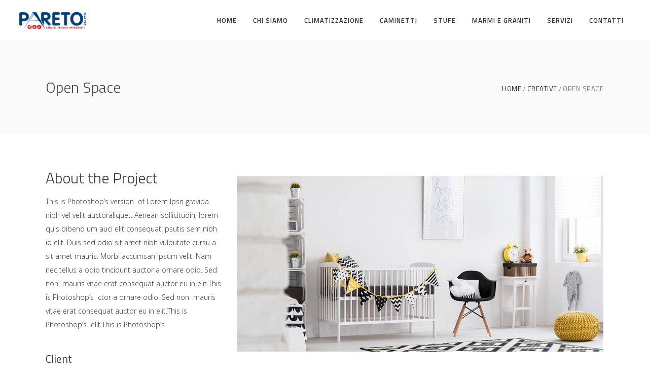

--- FILE ---
content_type: text/html; charset=UTF-8
request_url: https://www.paretogroup.it/portfolio-item/open-space/
body_size: 11403
content:
<!DOCTYPE html>
<html lang="it-IT">
<head>
        
		<meta charset="UTF-8"/>
		<link rel="profile" href="https://gmpg.org/xfn/11"/>
		
				<meta name="viewport" content="width=device-width,initial-scale=1,user-scalable=no">
		
	<title>Open Space &#8211; Pareto Servizi Tecnici Integrati</title>
<script type="application/javascript">var eltdfAjaxUrl = "https://www.paretogroup.it/wp-admin/admin-ajax.php"</script><meta name='robots' content='max-image-preview:large' />
<link rel='dns-prefetch' href='//www.googletagmanager.com' />
<link rel='dns-prefetch' href='//fonts.googleapis.com' />
<link rel="alternate" type="application/rss+xml" title="Pareto Servizi Tecnici Integrati &raquo; Feed" href="https://www.paretogroup.it/feed/" />
<link rel="alternate" type="application/rss+xml" title="Pareto Servizi Tecnici Integrati &raquo; Feed dei commenti" href="https://www.paretogroup.it/comments/feed/" />
<link rel="alternate" type="application/rss+xml" title="Pareto Servizi Tecnici Integrati &raquo; Open Space Feed dei commenti" href="https://www.paretogroup.it/portfolio-item/open-space/feed/" />
<script type="text/javascript">
/* <![CDATA[ */
window._wpemojiSettings = {"baseUrl":"https:\/\/s.w.org\/images\/core\/emoji\/15.0.3\/72x72\/","ext":".png","svgUrl":"https:\/\/s.w.org\/images\/core\/emoji\/15.0.3\/svg\/","svgExt":".svg","source":{"concatemoji":"https:\/\/www.paretogroup.it\/wp-includes\/js\/wp-emoji-release.min.js?ver=6.5.7"}};
/*! This file is auto-generated */
!function(i,n){var o,s,e;function c(e){try{var t={supportTests:e,timestamp:(new Date).valueOf()};sessionStorage.setItem(o,JSON.stringify(t))}catch(e){}}function p(e,t,n){e.clearRect(0,0,e.canvas.width,e.canvas.height),e.fillText(t,0,0);var t=new Uint32Array(e.getImageData(0,0,e.canvas.width,e.canvas.height).data),r=(e.clearRect(0,0,e.canvas.width,e.canvas.height),e.fillText(n,0,0),new Uint32Array(e.getImageData(0,0,e.canvas.width,e.canvas.height).data));return t.every(function(e,t){return e===r[t]})}function u(e,t,n){switch(t){case"flag":return n(e,"\ud83c\udff3\ufe0f\u200d\u26a7\ufe0f","\ud83c\udff3\ufe0f\u200b\u26a7\ufe0f")?!1:!n(e,"\ud83c\uddfa\ud83c\uddf3","\ud83c\uddfa\u200b\ud83c\uddf3")&&!n(e,"\ud83c\udff4\udb40\udc67\udb40\udc62\udb40\udc65\udb40\udc6e\udb40\udc67\udb40\udc7f","\ud83c\udff4\u200b\udb40\udc67\u200b\udb40\udc62\u200b\udb40\udc65\u200b\udb40\udc6e\u200b\udb40\udc67\u200b\udb40\udc7f");case"emoji":return!n(e,"\ud83d\udc26\u200d\u2b1b","\ud83d\udc26\u200b\u2b1b")}return!1}function f(e,t,n){var r="undefined"!=typeof WorkerGlobalScope&&self instanceof WorkerGlobalScope?new OffscreenCanvas(300,150):i.createElement("canvas"),a=r.getContext("2d",{willReadFrequently:!0}),o=(a.textBaseline="top",a.font="600 32px Arial",{});return e.forEach(function(e){o[e]=t(a,e,n)}),o}function t(e){var t=i.createElement("script");t.src=e,t.defer=!0,i.head.appendChild(t)}"undefined"!=typeof Promise&&(o="wpEmojiSettingsSupports",s=["flag","emoji"],n.supports={everything:!0,everythingExceptFlag:!0},e=new Promise(function(e){i.addEventListener("DOMContentLoaded",e,{once:!0})}),new Promise(function(t){var n=function(){try{var e=JSON.parse(sessionStorage.getItem(o));if("object"==typeof e&&"number"==typeof e.timestamp&&(new Date).valueOf()<e.timestamp+604800&&"object"==typeof e.supportTests)return e.supportTests}catch(e){}return null}();if(!n){if("undefined"!=typeof Worker&&"undefined"!=typeof OffscreenCanvas&&"undefined"!=typeof URL&&URL.createObjectURL&&"undefined"!=typeof Blob)try{var e="postMessage("+f.toString()+"("+[JSON.stringify(s),u.toString(),p.toString()].join(",")+"));",r=new Blob([e],{type:"text/javascript"}),a=new Worker(URL.createObjectURL(r),{name:"wpTestEmojiSupports"});return void(a.onmessage=function(e){c(n=e.data),a.terminate(),t(n)})}catch(e){}c(n=f(s,u,p))}t(n)}).then(function(e){for(var t in e)n.supports[t]=e[t],n.supports.everything=n.supports.everything&&n.supports[t],"flag"!==t&&(n.supports.everythingExceptFlag=n.supports.everythingExceptFlag&&n.supports[t]);n.supports.everythingExceptFlag=n.supports.everythingExceptFlag&&!n.supports.flag,n.DOMReady=!1,n.readyCallback=function(){n.DOMReady=!0}}).then(function(){return e}).then(function(){var e;n.supports.everything||(n.readyCallback(),(e=n.source||{}).concatemoji?t(e.concatemoji):e.wpemoji&&e.twemoji&&(t(e.twemoji),t(e.wpemoji)))}))}((window,document),window._wpemojiSettings);
/* ]]> */
</script>
<style id='wp-emoji-styles-inline-css' type='text/css'>

	img.wp-smiley, img.emoji {
		display: inline !important;
		border: none !important;
		box-shadow: none !important;
		height: 1em !important;
		width: 1em !important;
		margin: 0 0.07em !important;
		vertical-align: -0.1em !important;
		background: none !important;
		padding: 0 !important;
	}
</style>
<link rel='stylesheet' id='wp-block-library-css' href='https://www.paretogroup.it/wp-includes/css/dist/block-library/style.min.css?ver=6.5.7' type='text/css' media='all' />
<style id='classic-theme-styles-inline-css' type='text/css'>
/*! This file is auto-generated */
.wp-block-button__link{color:#fff;background-color:#32373c;border-radius:9999px;box-shadow:none;text-decoration:none;padding:calc(.667em + 2px) calc(1.333em + 2px);font-size:1.125em}.wp-block-file__button{background:#32373c;color:#fff;text-decoration:none}
</style>
<style id='global-styles-inline-css' type='text/css'>
body{--wp--preset--color--black: #000000;--wp--preset--color--cyan-bluish-gray: #abb8c3;--wp--preset--color--white: #ffffff;--wp--preset--color--pale-pink: #f78da7;--wp--preset--color--vivid-red: #cf2e2e;--wp--preset--color--luminous-vivid-orange: #ff6900;--wp--preset--color--luminous-vivid-amber: #fcb900;--wp--preset--color--light-green-cyan: #7bdcb5;--wp--preset--color--vivid-green-cyan: #00d084;--wp--preset--color--pale-cyan-blue: #8ed1fc;--wp--preset--color--vivid-cyan-blue: #0693e3;--wp--preset--color--vivid-purple: #9b51e0;--wp--preset--gradient--vivid-cyan-blue-to-vivid-purple: linear-gradient(135deg,rgba(6,147,227,1) 0%,rgb(155,81,224) 100%);--wp--preset--gradient--light-green-cyan-to-vivid-green-cyan: linear-gradient(135deg,rgb(122,220,180) 0%,rgb(0,208,130) 100%);--wp--preset--gradient--luminous-vivid-amber-to-luminous-vivid-orange: linear-gradient(135deg,rgba(252,185,0,1) 0%,rgba(255,105,0,1) 100%);--wp--preset--gradient--luminous-vivid-orange-to-vivid-red: linear-gradient(135deg,rgba(255,105,0,1) 0%,rgb(207,46,46) 100%);--wp--preset--gradient--very-light-gray-to-cyan-bluish-gray: linear-gradient(135deg,rgb(238,238,238) 0%,rgb(169,184,195) 100%);--wp--preset--gradient--cool-to-warm-spectrum: linear-gradient(135deg,rgb(74,234,220) 0%,rgb(151,120,209) 20%,rgb(207,42,186) 40%,rgb(238,44,130) 60%,rgb(251,105,98) 80%,rgb(254,248,76) 100%);--wp--preset--gradient--blush-light-purple: linear-gradient(135deg,rgb(255,206,236) 0%,rgb(152,150,240) 100%);--wp--preset--gradient--blush-bordeaux: linear-gradient(135deg,rgb(254,205,165) 0%,rgb(254,45,45) 50%,rgb(107,0,62) 100%);--wp--preset--gradient--luminous-dusk: linear-gradient(135deg,rgb(255,203,112) 0%,rgb(199,81,192) 50%,rgb(65,88,208) 100%);--wp--preset--gradient--pale-ocean: linear-gradient(135deg,rgb(255,245,203) 0%,rgb(182,227,212) 50%,rgb(51,167,181) 100%);--wp--preset--gradient--electric-grass: linear-gradient(135deg,rgb(202,248,128) 0%,rgb(113,206,126) 100%);--wp--preset--gradient--midnight: linear-gradient(135deg,rgb(2,3,129) 0%,rgb(40,116,252) 100%);--wp--preset--font-size--small: 13px;--wp--preset--font-size--medium: 20px;--wp--preset--font-size--large: 36px;--wp--preset--font-size--x-large: 42px;--wp--preset--spacing--20: 0.44rem;--wp--preset--spacing--30: 0.67rem;--wp--preset--spacing--40: 1rem;--wp--preset--spacing--50: 1.5rem;--wp--preset--spacing--60: 2.25rem;--wp--preset--spacing--70: 3.38rem;--wp--preset--spacing--80: 5.06rem;--wp--preset--shadow--natural: 6px 6px 9px rgba(0, 0, 0, 0.2);--wp--preset--shadow--deep: 12px 12px 50px rgba(0, 0, 0, 0.4);--wp--preset--shadow--sharp: 6px 6px 0px rgba(0, 0, 0, 0.2);--wp--preset--shadow--outlined: 6px 6px 0px -3px rgba(255, 255, 255, 1), 6px 6px rgba(0, 0, 0, 1);--wp--preset--shadow--crisp: 6px 6px 0px rgba(0, 0, 0, 1);}:where(.is-layout-flex){gap: 0.5em;}:where(.is-layout-grid){gap: 0.5em;}body .is-layout-flex{display: flex;}body .is-layout-flex{flex-wrap: wrap;align-items: center;}body .is-layout-flex > *{margin: 0;}body .is-layout-grid{display: grid;}body .is-layout-grid > *{margin: 0;}:where(.wp-block-columns.is-layout-flex){gap: 2em;}:where(.wp-block-columns.is-layout-grid){gap: 2em;}:where(.wp-block-post-template.is-layout-flex){gap: 1.25em;}:where(.wp-block-post-template.is-layout-grid){gap: 1.25em;}.has-black-color{color: var(--wp--preset--color--black) !important;}.has-cyan-bluish-gray-color{color: var(--wp--preset--color--cyan-bluish-gray) !important;}.has-white-color{color: var(--wp--preset--color--white) !important;}.has-pale-pink-color{color: var(--wp--preset--color--pale-pink) !important;}.has-vivid-red-color{color: var(--wp--preset--color--vivid-red) !important;}.has-luminous-vivid-orange-color{color: var(--wp--preset--color--luminous-vivid-orange) !important;}.has-luminous-vivid-amber-color{color: var(--wp--preset--color--luminous-vivid-amber) !important;}.has-light-green-cyan-color{color: var(--wp--preset--color--light-green-cyan) !important;}.has-vivid-green-cyan-color{color: var(--wp--preset--color--vivid-green-cyan) !important;}.has-pale-cyan-blue-color{color: var(--wp--preset--color--pale-cyan-blue) !important;}.has-vivid-cyan-blue-color{color: var(--wp--preset--color--vivid-cyan-blue) !important;}.has-vivid-purple-color{color: var(--wp--preset--color--vivid-purple) !important;}.has-black-background-color{background-color: var(--wp--preset--color--black) !important;}.has-cyan-bluish-gray-background-color{background-color: var(--wp--preset--color--cyan-bluish-gray) !important;}.has-white-background-color{background-color: var(--wp--preset--color--white) !important;}.has-pale-pink-background-color{background-color: var(--wp--preset--color--pale-pink) !important;}.has-vivid-red-background-color{background-color: var(--wp--preset--color--vivid-red) !important;}.has-luminous-vivid-orange-background-color{background-color: var(--wp--preset--color--luminous-vivid-orange) !important;}.has-luminous-vivid-amber-background-color{background-color: var(--wp--preset--color--luminous-vivid-amber) !important;}.has-light-green-cyan-background-color{background-color: var(--wp--preset--color--light-green-cyan) !important;}.has-vivid-green-cyan-background-color{background-color: var(--wp--preset--color--vivid-green-cyan) !important;}.has-pale-cyan-blue-background-color{background-color: var(--wp--preset--color--pale-cyan-blue) !important;}.has-vivid-cyan-blue-background-color{background-color: var(--wp--preset--color--vivid-cyan-blue) !important;}.has-vivid-purple-background-color{background-color: var(--wp--preset--color--vivid-purple) !important;}.has-black-border-color{border-color: var(--wp--preset--color--black) !important;}.has-cyan-bluish-gray-border-color{border-color: var(--wp--preset--color--cyan-bluish-gray) !important;}.has-white-border-color{border-color: var(--wp--preset--color--white) !important;}.has-pale-pink-border-color{border-color: var(--wp--preset--color--pale-pink) !important;}.has-vivid-red-border-color{border-color: var(--wp--preset--color--vivid-red) !important;}.has-luminous-vivid-orange-border-color{border-color: var(--wp--preset--color--luminous-vivid-orange) !important;}.has-luminous-vivid-amber-border-color{border-color: var(--wp--preset--color--luminous-vivid-amber) !important;}.has-light-green-cyan-border-color{border-color: var(--wp--preset--color--light-green-cyan) !important;}.has-vivid-green-cyan-border-color{border-color: var(--wp--preset--color--vivid-green-cyan) !important;}.has-pale-cyan-blue-border-color{border-color: var(--wp--preset--color--pale-cyan-blue) !important;}.has-vivid-cyan-blue-border-color{border-color: var(--wp--preset--color--vivid-cyan-blue) !important;}.has-vivid-purple-border-color{border-color: var(--wp--preset--color--vivid-purple) !important;}.has-vivid-cyan-blue-to-vivid-purple-gradient-background{background: var(--wp--preset--gradient--vivid-cyan-blue-to-vivid-purple) !important;}.has-light-green-cyan-to-vivid-green-cyan-gradient-background{background: var(--wp--preset--gradient--light-green-cyan-to-vivid-green-cyan) !important;}.has-luminous-vivid-amber-to-luminous-vivid-orange-gradient-background{background: var(--wp--preset--gradient--luminous-vivid-amber-to-luminous-vivid-orange) !important;}.has-luminous-vivid-orange-to-vivid-red-gradient-background{background: var(--wp--preset--gradient--luminous-vivid-orange-to-vivid-red) !important;}.has-very-light-gray-to-cyan-bluish-gray-gradient-background{background: var(--wp--preset--gradient--very-light-gray-to-cyan-bluish-gray) !important;}.has-cool-to-warm-spectrum-gradient-background{background: var(--wp--preset--gradient--cool-to-warm-spectrum) !important;}.has-blush-light-purple-gradient-background{background: var(--wp--preset--gradient--blush-light-purple) !important;}.has-blush-bordeaux-gradient-background{background: var(--wp--preset--gradient--blush-bordeaux) !important;}.has-luminous-dusk-gradient-background{background: var(--wp--preset--gradient--luminous-dusk) !important;}.has-pale-ocean-gradient-background{background: var(--wp--preset--gradient--pale-ocean) !important;}.has-electric-grass-gradient-background{background: var(--wp--preset--gradient--electric-grass) !important;}.has-midnight-gradient-background{background: var(--wp--preset--gradient--midnight) !important;}.has-small-font-size{font-size: var(--wp--preset--font-size--small) !important;}.has-medium-font-size{font-size: var(--wp--preset--font-size--medium) !important;}.has-large-font-size{font-size: var(--wp--preset--font-size--large) !important;}.has-x-large-font-size{font-size: var(--wp--preset--font-size--x-large) !important;}
.wp-block-navigation a:where(:not(.wp-element-button)){color: inherit;}
:where(.wp-block-post-template.is-layout-flex){gap: 1.25em;}:where(.wp-block-post-template.is-layout-grid){gap: 1.25em;}
:where(.wp-block-columns.is-layout-flex){gap: 2em;}:where(.wp-block-columns.is-layout-grid){gap: 2em;}
.wp-block-pullquote{font-size: 1.5em;line-height: 1.6;}
</style>
<link rel='stylesheet' id='contact-form-7-css' href='https://www.paretogroup.it/wp-content/plugins/contact-form-7/includes/css/styles.css?ver=5.9.5' type='text/css' media='all' />
<link rel='stylesheet' id='ambient-elated-default-style-css' href='https://www.paretogroup.it/wp-content/themes/ambient/style.css?ver=6.5.7' type='text/css' media='all' />
<link rel='stylesheet' id='ambient-elated-modules-css' href='https://www.paretogroup.it/wp-content/themes/ambient/assets/css/modules.min.css?ver=6.5.7' type='text/css' media='all' />
<style id='ambient-elated-modules-inline-css' type='text/css'>
/* generated in /var/www/clients/client0/web14/web/wp-content/themes/ambient/functions.php ambient_elated_content_padding_top function */
.postid-5197 .eltdf-content .eltdf-content-inner > .eltdf-container > .eltdf-container-inner, .postid-5197 .eltdf-content .eltdf-content-inner > .eltdf-full-width > .eltdf-full-width-inner { padding-top: 53px !important;}


/* Chrome Fix */
.eltdf-vertical-align-containers .eltdf-position-center:before,
.eltdf-vertical-align-containers .eltdf-position-left:before,
.eltdf-vertical-align-containers .eltdf-position-right:before  {
    margin-right: 0;
}
</style>
<link rel='stylesheet' id='eltdf-font_awesome-css' href='https://www.paretogroup.it/wp-content/themes/ambient/assets/css/font-awesome/css/font-awesome.min.css?ver=6.5.7' type='text/css' media='all' />
<link rel='stylesheet' id='eltdf-font_elegant-css' href='https://www.paretogroup.it/wp-content/themes/ambient/assets/css/elegant-icons/style.min.css?ver=6.5.7' type='text/css' media='all' />
<link rel='stylesheet' id='eltdf-ion_icons-css' href='https://www.paretogroup.it/wp-content/themes/ambient/assets/css/ion-icons/css/ionicons.min.css?ver=6.5.7' type='text/css' media='all' />
<link rel='stylesheet' id='eltdf-linear_icons-css' href='https://www.paretogroup.it/wp-content/themes/ambient/assets/css/linear-icons/style.css?ver=6.5.7' type='text/css' media='all' />
<link rel='stylesheet' id='eltdf-linea_icons-css' href='https://www.paretogroup.it/wp-content/themes/ambient/assets/css/linea-icons/style.css?ver=6.5.7' type='text/css' media='all' />
<link rel='stylesheet' id='mediaelement-css' href='https://www.paretogroup.it/wp-includes/js/mediaelement/mediaelementplayer-legacy.min.css?ver=4.2.17' type='text/css' media='all' />
<link rel='stylesheet' id='wp-mediaelement-css' href='https://www.paretogroup.it/wp-includes/js/mediaelement/wp-mediaelement.min.css?ver=6.5.7' type='text/css' media='all' />
<link rel='stylesheet' id='ambient-elated-modules-responsive-css' href='https://www.paretogroup.it/wp-content/themes/ambient/assets/css/modules-responsive.min.css?ver=6.5.7' type='text/css' media='all' />
<link rel='stylesheet' id='js_composer_front-css' href='https://www.paretogroup.it/wp-content/plugins/js_composer/assets/css/js_composer.min.css?ver=7.6' type='text/css' media='all' />
<link rel='stylesheet' id='ambient-elated-google-fonts-css' href='https://fonts.googleapis.com/css?family=Open+Sans%3A200%2C300%2C400%2C500%2C600%2C700%7CTitillium+Web%3A200%2C300%2C400%2C500%2C600%2C700&#038;subset=latin-ext&#038;ver=1.0.0' type='text/css' media='all' />
<link rel='stylesheet' id='select2-css' href='https://www.paretogroup.it/wp-content/themes/ambient/framework/admin/assets/css/select2.min.css?ver=6.5.7' type='text/css' media='all' />
<link rel='stylesheet' id='ambient-core-dashboard-style-css' href='https://www.paretogroup.it/wp-content/plugins/eltdf-core/core-dashboard/assets/css/core-dashboard.min.css?ver=6.5.7' type='text/css' media='all' />
<script type="text/javascript" src="https://www.paretogroup.it/wp-includes/js/jquery/jquery.min.js?ver=3.7.1" id="jquery-core-js"></script>
<script type="text/javascript" src="https://www.paretogroup.it/wp-includes/js/jquery/jquery-migrate.min.js?ver=3.4.1" id="jquery-migrate-js"></script>

<!-- Google tag (gtag.js) snippet added by Site Kit -->

<!-- Snippet Google Analytics aggiunto da Site Kit -->
<script type="text/javascript" src="https://www.googletagmanager.com/gtag/js?id=GT-WFFP88H" id="google_gtagjs-js" async></script>
<script type="text/javascript" id="google_gtagjs-js-after">
/* <![CDATA[ */
window.dataLayer = window.dataLayer || [];function gtag(){dataLayer.push(arguments);}
gtag("set","linker",{"domains":["www.paretogroup.it"]});
gtag("js", new Date());
gtag("set", "developer_id.dZTNiMT", true);
gtag("config", "GT-WFFP88H");
/* ]]> */
</script>

<!-- End Google tag (gtag.js) snippet added by Site Kit -->
<script></script><link rel="https://api.w.org/" href="https://www.paretogroup.it/wp-json/" /><link rel="EditURI" type="application/rsd+xml" title="RSD" href="https://www.paretogroup.it/xmlrpc.php?rsd" />
<meta name="generator" content="WordPress 6.5.7" />
<link rel="canonical" href="https://www.paretogroup.it/portfolio-item/open-space/" />
<link rel='shortlink' href='https://www.paretogroup.it/?p=5197' />
<link rel="alternate" type="application/json+oembed" href="https://www.paretogroup.it/wp-json/oembed/1.0/embed?url=https%3A%2F%2Fwww.paretogroup.it%2Fportfolio-item%2Fopen-space%2F" />
<link rel="alternate" type="text/xml+oembed" href="https://www.paretogroup.it/wp-json/oembed/1.0/embed?url=https%3A%2F%2Fwww.paretogroup.it%2Fportfolio-item%2Fopen-space%2F&#038;format=xml" />
<meta name="generator" content="Site Kit by Google 1.128.0" /><meta name="generator" content="Powered by WPBakery Page Builder - drag and drop page builder for WordPress."/>
<meta name="generator" content="Powered by Slider Revolution 6.5.8 - responsive, Mobile-Friendly Slider Plugin for WordPress with comfortable drag and drop interface." />
<link rel="icon" href="https://www.paretogroup.it/wp-content/uploads/2021/12/cropped-favicon-32x32.png" sizes="32x32" />
<link rel="icon" href="https://www.paretogroup.it/wp-content/uploads/2021/12/cropped-favicon-192x192.png" sizes="192x192" />
<link rel="apple-touch-icon" href="https://www.paretogroup.it/wp-content/uploads/2021/12/cropped-favicon-180x180.png" />
<meta name="msapplication-TileImage" content="https://www.paretogroup.it/wp-content/uploads/2021/12/cropped-favicon-270x270.png" />
<script type="text/javascript">function setREVStartSize(e){
			//window.requestAnimationFrame(function() {				 
				window.RSIW = window.RSIW===undefined ? window.innerWidth : window.RSIW;	
				window.RSIH = window.RSIH===undefined ? window.innerHeight : window.RSIH;	
				try {								
					var pw = document.getElementById(e.c).parentNode.offsetWidth,
						newh;
					pw = pw===0 || isNaN(pw) ? window.RSIW : pw;
					e.tabw = e.tabw===undefined ? 0 : parseInt(e.tabw);
					e.thumbw = e.thumbw===undefined ? 0 : parseInt(e.thumbw);
					e.tabh = e.tabh===undefined ? 0 : parseInt(e.tabh);
					e.thumbh = e.thumbh===undefined ? 0 : parseInt(e.thumbh);
					e.tabhide = e.tabhide===undefined ? 0 : parseInt(e.tabhide);
					e.thumbhide = e.thumbhide===undefined ? 0 : parseInt(e.thumbhide);
					e.mh = e.mh===undefined || e.mh=="" || e.mh==="auto" ? 0 : parseInt(e.mh,0);		
					if(e.layout==="fullscreen" || e.l==="fullscreen") 						
						newh = Math.max(e.mh,window.RSIH);					
					else{					
						e.gw = Array.isArray(e.gw) ? e.gw : [e.gw];
						for (var i in e.rl) if (e.gw[i]===undefined || e.gw[i]===0) e.gw[i] = e.gw[i-1];					
						e.gh = e.el===undefined || e.el==="" || (Array.isArray(e.el) && e.el.length==0)? e.gh : e.el;
						e.gh = Array.isArray(e.gh) ? e.gh : [e.gh];
						for (var i in e.rl) if (e.gh[i]===undefined || e.gh[i]===0) e.gh[i] = e.gh[i-1];
											
						var nl = new Array(e.rl.length),
							ix = 0,						
							sl;					
						e.tabw = e.tabhide>=pw ? 0 : e.tabw;
						e.thumbw = e.thumbhide>=pw ? 0 : e.thumbw;
						e.tabh = e.tabhide>=pw ? 0 : e.tabh;
						e.thumbh = e.thumbhide>=pw ? 0 : e.thumbh;					
						for (var i in e.rl) nl[i] = e.rl[i]<window.RSIW ? 0 : e.rl[i];
						sl = nl[0];									
						for (var i in nl) if (sl>nl[i] && nl[i]>0) { sl = nl[i]; ix=i;}															
						var m = pw>(e.gw[ix]+e.tabw+e.thumbw) ? 1 : (pw-(e.tabw+e.thumbw)) / (e.gw[ix]);					
						newh =  (e.gh[ix] * m) + (e.tabh + e.thumbh);
					}
					var el = document.getElementById(e.c);
					if (el!==null && el) el.style.height = newh+"px";					
					el = document.getElementById(e.c+"_wrapper");
					if (el!==null && el) {
						el.style.height = newh+"px";
						el.style.display = "block";
					}
				} catch(e){
					console.log("Failure at Presize of Slider:" + e)
				}					   
			//});
		  };</script>
<style type="text/css" data-type="vc_shortcodes-custom-css">.vc_custom_1475141947465{padding-top: 28px !important;}</style><noscript><style> .wpb_animate_when_almost_visible { opacity: 1; }</style></noscript></head>

<body data-rsssl=1 class="portfolio-item-template-default single single-portfolio-item postid-5197 eltd-core-1.4.2 ambient-ver-2.3 eltdf-smooth-page-transitions eltdf-smooth-page-transitions-fadeout eltdf-mimic-ajax eltdf-grid-1300 eltdf-follow-portfolio-info eltdf-header-standard eltdf-fixed-on-scroll eltdf-default-mobile-header eltdf-sticky-up-mobile-header eltdf-dropdown-animate-height eltdf-header-widget-separator wpb-js-composer js-comp-ver-7.6 vc_responsive" itemscope itemtype="http://schema.org/WebPage">

<div class="eltdf-wrapper">
    <div class="eltdf-wrapper-inner">
        
	<header
		class="eltdf-page-header" style="margin-bottom:80px;">
				<div class="eltdf-fixed-wrapper">
									<div
				class="eltdf-menu-area eltdf-menu-right">
													<div class="eltdf-vertical-align-containers">
						<div class="eltdf-position-left">
							<div class="eltdf-position-left-inner">
								

<div class="eltdf-logo-wrapper">
    <a itemprop="url" href="https://www.paretogroup.it/" style="height: 39px;">
        <img itemprop="image" class="eltdf-normal-logo" src="https://www.paretogroup.it/wp-content/uploads/2020/04/PARETO-LOGO-vett-HD.png" width="280" height="79"  alt="logo"/>
        <img itemprop="image" class="eltdf-dark-logo" src="https://www.paretogroup.it/wp-content/uploads/2020/04/PARETO-LOGO-vett-HD.png" width="280" height="79"  alt="dark logo"/>        <img itemprop="image" class="eltdf-light-logo" src="https://www.paretogroup.it/wp-content/uploads/2020/04/PARETO-LOGO-vett-HD-White.png" width="727" height="205"  alt="light logo"/>    </a>
</div>

							</div>
						</div>
												<div class="eltdf-position-right">
							<div class="eltdf-position-right-inner">
								
<nav class="eltdf-main-menu eltdf-drop-down eltdf-default-nav">
    <ul id="menu-paretomain" class="clearfix"><li id="nav-menu-item-8030" class="menu-item menu-item-type-post_type menu-item-object-page menu-item-home  narrow"><a href="https://www.paretogroup.it/" class=""><span class="item_outer"><span class="item_text">Home</span></span></a></li>
<li id="nav-menu-item-8029" class="menu-item menu-item-type-post_type menu-item-object-page  narrow"><a href="https://www.paretogroup.it/chi-siamo/" class=""><span class="item_outer"><span class="item_text">Chi siamo</span></span></a></li>
<li id="nav-menu-item-8033" class="menu-item menu-item-type-post_type menu-item-object-page  narrow"><a href="https://www.paretogroup.it/climatizzazione/" class=""><span class="item_outer"><span class="item_text">Climatizzazione</span></span></a></li>
<li id="nav-menu-item-8137" class="menu-item menu-item-type-post_type menu-item-object-page  narrow"><a href="https://www.paretogroup.it/caminetti/" class=""><span class="item_outer"><span class="item_text">Caminetti</span></span></a></li>
<li id="nav-menu-item-8140" class="menu-item menu-item-type-post_type menu-item-object-page  narrow"><a href="https://www.paretogroup.it/stufe/" class=""><span class="item_outer"><span class="item_text">Stufe</span></span></a></li>
<li id="nav-menu-item-8143" class="menu-item menu-item-type-post_type menu-item-object-page  narrow"><a href="https://www.paretogroup.it/marmi-e-graniti/" class=""><span class="item_outer"><span class="item_text">Marmi e Graniti</span></span></a></li>
<li id="nav-menu-item-8028" class="menu-item menu-item-type-post_type menu-item-object-page  narrow"><a href="https://www.paretogroup.it/servizi/" class=""><span class="item_outer"><span class="item_text">Servizi</span></span></a></li>
<li id="nav-menu-item-8027" class="menu-item menu-item-type-post_type menu-item-object-page  narrow"><a href="https://www.paretogroup.it/contatti/" class=""><span class="item_outer"><span class="item_text">Contatti</span></span></a></li>
</ul></nav>

									<div class="eltdf-main-menu-widget-area">
																			</div>
															</div>
						</div>
					</div>
								</div>
								</div>
				</header>


<header class="eltdf-mobile-header">
    <div class="eltdf-mobile-header-inner">
                <div class="eltdf-mobile-header-holder">
            <div class="eltdf-grid">
                <div class="eltdf-vertical-align-containers">
                                            <div class="eltdf-mobile-menu-opener">
                            <a href="javascript:void(0)">
                                <div class="eltdf-mo-icon-holder">
                                    <span class="eltdf-mo-lines">
                                        <span class="eltdf-mo-line eltdf-line-1"></span>
                                        <span class="eltdf-mo-line eltdf-line-2"></span>
                                        <span class="eltdf-mo-line eltdf-line-3"></span>
                                    </span>
                                                                    </div>
                            </a>
                        </div>
                                                                <div class="eltdf-position-center">
                            <div class="eltdf-position-center-inner">
                                

<div class="eltdf-mobile-logo-wrapper">
    <a itemprop="url" href="https://www.paretogroup.it/" style="height: 39px">
        <img itemprop="image" src="https://www.paretogroup.it/wp-content/uploads/2020/04/PARETO-LOGO-vett-HD.png" width="280" height="79"  alt="mobile logo"/>
    </a>
</div>

                            </div>
                        </div>
                                        <div class="eltdf-position-right">
                        <div class="eltdf-position-right-inner">
                                                    </div>
                    </div>
                </div> <!-- close .eltdf-vertical-align-containers -->
            </div>
        </div>
        
	<nav class="eltdf-mobile-nav">
		<div class="eltdf-grid">
			<ul id="menu-paretomain-1" class=""><li id="mobile-menu-item-8030" class="menu-item menu-item-type-post_type menu-item-object-page menu-item-home "><a href="https://www.paretogroup.it/" class=""><span>Home</span></a></li>
<li id="mobile-menu-item-8029" class="menu-item menu-item-type-post_type menu-item-object-page "><a href="https://www.paretogroup.it/chi-siamo/" class=""><span>Chi siamo</span></a></li>
<li id="mobile-menu-item-8033" class="menu-item menu-item-type-post_type menu-item-object-page "><a href="https://www.paretogroup.it/climatizzazione/" class=""><span>Climatizzazione</span></a></li>
<li id="mobile-menu-item-8137" class="menu-item menu-item-type-post_type menu-item-object-page "><a href="https://www.paretogroup.it/caminetti/" class=""><span>Caminetti</span></a></li>
<li id="mobile-menu-item-8140" class="menu-item menu-item-type-post_type menu-item-object-page "><a href="https://www.paretogroup.it/stufe/" class=""><span>Stufe</span></a></li>
<li id="mobile-menu-item-8143" class="menu-item menu-item-type-post_type menu-item-object-page "><a href="https://www.paretogroup.it/marmi-e-graniti/" class=""><span>Marmi e Graniti</span></a></li>
<li id="mobile-menu-item-8028" class="menu-item menu-item-type-post_type menu-item-object-page "><a href="https://www.paretogroup.it/servizi/" class=""><span>Servizi</span></a></li>
<li id="mobile-menu-item-8027" class="menu-item menu-item-type-post_type menu-item-object-page "><a href="https://www.paretogroup.it/contatti/" class=""><span>Contatti</span></a></li>
</ul>		</div>
	</nav>

            </div>
</header> <!-- close .eltdf-mobile-header -->


                    <a id='eltdf-back-to-top' href='#'>
                    <span class="eltdf-icon-stack">
                         <i class="eltdf-icon-font-awesome fa fa-angle-up " ></i>                    </span>
            </a>
                        <div class="eltdf-content" >
            <div class="eltdf-content-inner">
    <div class="eltdf-title eltdf-breadcrumbs-type eltdf-content-left-alignment" style="height:185px;background-color:#fafafa;" data-height="185" >
        <div class="eltdf-title-image"></div>
        <div class="eltdf-title-holder" style="height:185px;">
            <div class="eltdf-container clearfix">
                <div class="eltdf-container-inner">
                    <div class="eltdf-title-subtitle-holder" style="">
                                                <h1 itemprop="name" class="eltdf-title-text entry-title" style=""><span>Open Space</span></h1>
                            <div class="eltdf-breadcrumbs-holder"><div class="eltdf-breadcrumbs"><a href="https://www.paretogroup.it/">Home</a><span class="eltdf-delimiter"></span><a href="https://www.paretogroup.it/portfolio-category/creative/">Creative</a><span class="eltdf-delimiter"></span><span class="eltdf-current">Open Space</span></div></div>
                                            </div>
                </div>
            </div>
        </div>
    </div>

<div class="eltdf-container">
    <div class="eltdf-container-inner clearfix">
        <div class="custom eltdf-portfolio-single-holder">
            <div class="wpb-content-wrapper"><div class="vc_row wpb_row vc_row-fluid eltdf-row-type-row" style=""><div class="wpb_column vc_column_container vc_col-sm-12 vc_col-lg-4 vc_col-md-12"><div class="vc_column-inner"><div class="wpb_wrapper">
	<div class="wpb_text_column wpb_content_element" >
		<div class="wpb_wrapper">
			<h3>About the Project</h3>

		</div>
	</div>
<div class="vc_empty_space"   style="height: 4px"><span class="vc_empty_space_inner"></span></div>
	<div class="wpb_text_column wpb_content_element" >
		<div class="wpb_wrapper">
			<p>This is Photoshop&#8217;s version  of Lorem Ipsn gravida nibh vel velit auctoraliquet. Aenean sollicitudin, lorem quis bibend um auci elit consequat ipsutis sem nibh id elit. Duis sed odio sit amet nibh vulputate cursu a sit amet mauris. Morbi accumsan ipsum velit. Nam nec tellus a odio tincidunt auctor a ornare odio. Sed non  mauris vitae erat consequat auctor eu in elit.This is Photoshop&#8217;s  ctor a ornare odio. Sed non  mauris vitae erat consequat auctor eu in elit.This is Photoshop&#8217;s  elit.This is Photoshop&#8217;s</p>

		</div>
	</div>
<div class="vc_empty_space"   style="height: 39px"><span class="vc_empty_space_inner"></span></div><div class="eltdf-portfolio-project-info"><h4 class="eltdf-ppi-label">Client</h4><div class="eltdf-ppi-tag"><h6><a itemprop="url" class="eltdf-ppi-tag-item" href="https://www.paretogroup.it/portfolio-tag/hyper-team/">Hyper Team</a></h6></div></div><div class="vc_empty_space"   style="height: 10px"><span class="vc_empty_space_inner"></span></div><div class="eltdf-portfolio-project-info"><h4 class="eltdf-ppi-label">Category</h4><div class="eltdf-ppi-category"><h6><a itemprop="url" class="eltdf-ppi-category-item" href="https://www.paretogroup.it/portfolio-category/creative/">Creative</a></h6></div></div><div class="vc_empty_space"   style="height: 10px"><span class="vc_empty_space_inner"></span></div><div class="eltdf-portfolio-project-info"><h4 class="eltdf-ppi-label">Date</h4><h6 class="eltdf-ppi-date">Agosto 1, 2016</h6></div><div class="vc_empty_space"   style="height: 19px"><span class="vc_empty_space_inner"></span></div>    <span class="eltdf-icon-shortcode eltdf-normal" style="margin: 0 8px 0 0" data-hover-color="#dfb947" data-color="#363636">
                    <a itemprop="url" class="" href="https://www.instagram.com/" target="_blank">
                    <span aria-hidden="true" class="eltdf-icon-font-elegant social_instagram eltdf-icon-element" style="color: #363636;font-size:13px" ></span>                    </a>
            </span>
    <span class="eltdf-icon-shortcode eltdf-normal" style="margin: 0 8px 0 0" data-hover-color="#dfb947" data-color="#363636">
                    <a itemprop="url" class="" href="https://twitter.com/" target="_blank">
                    <span aria-hidden="true" class="eltdf-icon-font-elegant social_twitter eltdf-icon-element" style="color: #363636;font-size:13px" ></span>                    </a>
            </span>
    <span class="eltdf-icon-shortcode eltdf-normal" style="margin: 0 8px 0 0" data-hover-color="#dfb947" data-color="#363636">
                    <a itemprop="url" class="" href="https://www.facebook.com/" target="_blank">
                    <span aria-hidden="true" class="eltdf-icon-font-elegant social_facebook eltdf-icon-element" style="color: #363636;font-size:13px" ></span>                    </a>
            </span>
    <span class="eltdf-icon-shortcode eltdf-normal" style="margin: 0 8px 0 0" data-hover-color="#dfb947" data-color="#363636">
                    <a itemprop="url" class="" href="https://www.tumblr.com/" target="_blank">
                    <span aria-hidden="true" class="eltdf-icon-font-elegant social_tumblr eltdf-icon-element" style="color: #363636;font-size:13px" ></span>                    </a>
            </span>
    <span class="eltdf-icon-shortcode eltdf-normal" style="margin: 0 8px 0 0" data-hover-color="#dfb947" data-color="#363636">
                    <a itemprop="url" class="" href="https://www.pinterest.com/" target="_blank">
                    <span aria-hidden="true" class="eltdf-icon-font-elegant social_pinterest eltdf-icon-element" style="color: #363636;font-size:13px" ></span>                    </a>
            </span>
    <span class="eltdf-icon-shortcode eltdf-normal" style="margin: 0 8px 0 0" data-hover-color="#dfb947" data-color="#363636">
                    <a itemprop="url" class="" href="https://www.linkedin.com/" target="_blank">
                    <span aria-hidden="true" class="eltdf-icon-font-elegant social_linkedin eltdf-icon-element" style="color: #363636;font-size:13px" ></span>                    </a>
            </span>
<div class="vc_empty_space"   style="height: 50px"><span class="vc_empty_space_inner"></span></div></div></div></div><div class="wpb_column vc_column_container vc_col-sm-12 vc_col-lg-8 vc_col-md-12"><div class="vc_column-inner"><div class="wpb_wrapper"><div class="vc_empty_space"   style="height: 30px"><span class="vc_empty_space_inner"></span></div>
	<div  class="wpb_single_image wpb_content_element vc_align_left wpb_content_element">
		
		<figure class="wpb_wrapper vc_figure">
			<div class="vc_single_image-wrapper   vc_box_border_grey"><img fetchpriority="high" decoding="async" width="859" height="411" src="https://www.paretogroup.it/wp-content/uploads/2016/09/portfolio-single5.jpg" class="vc_single_image-img attachment-full" alt="gh" title="portfolio-single5" srcset="https://www.paretogroup.it/wp-content/uploads/2016/09/portfolio-single5.jpg 859w, https://www.paretogroup.it/wp-content/uploads/2016/09/portfolio-single5-300x144.jpg 300w, https://www.paretogroup.it/wp-content/uploads/2016/09/portfolio-single5-768x367.jpg 768w" sizes="(max-width: 859px) 100vw, 859px" /></div>
		</figure>
	</div>
<div class="vc_row wpb_row vc_inner vc_row-fluid vc_custom_1475141947465"><div class="wpb_column vc_column_container vc_col-sm-6"><div class="vc_column-inner"><div class="wpb_wrapper">
	<div  class="wpb_single_image wpb_content_element vc_align_left wpb_content_element">
		
		<figure class="wpb_wrapper vc_figure">
			<div class="vc_single_image-wrapper   vc_box_border_grey"><img decoding="async" width="550" height="550" src="https://www.paretogroup.it/wp-content/uploads/2016/09/portfolio-single6.jpg" class="vc_single_image-img attachment-full" alt="hj" title="portfolio-single6" srcset="https://www.paretogroup.it/wp-content/uploads/2016/09/portfolio-single6.jpg 550w, https://www.paretogroup.it/wp-content/uploads/2016/09/portfolio-single6-300x300.jpg 300w, https://www.paretogroup.it/wp-content/uploads/2016/09/portfolio-single6-150x150.jpg 150w" sizes="(max-width: 550px) 100vw, 550px" /></div>
		</figure>
	</div>
<div class="vc_empty_space"   style="height: 28px"><span class="vc_empty_space_inner"></span></div></div></div></div><div class="wpb_column vc_column_container vc_col-sm-6"><div class="vc_column-inner"><div class="wpb_wrapper">
	<div  class="wpb_single_image wpb_content_element vc_align_left wpb_content_element">
		
		<figure class="wpb_wrapper vc_figure">
			<div class="vc_single_image-wrapper   vc_box_border_grey"><img decoding="async" width="550" height="550" src="https://www.paretogroup.it/wp-content/uploads/2016/09/portfolio-single7.jpg" class="vc_single_image-img attachment-full" alt="j" title="portfolio-single7" srcset="https://www.paretogroup.it/wp-content/uploads/2016/09/portfolio-single7.jpg 550w, https://www.paretogroup.it/wp-content/uploads/2016/09/portfolio-single7-300x300.jpg 300w, https://www.paretogroup.it/wp-content/uploads/2016/09/portfolio-single7-150x150.jpg 150w" sizes="(max-width: 550px) 100vw, 550px" /></div>
		</figure>
	</div>
<div class="vc_empty_space"   style="height: 28px"><span class="vc_empty_space_inner"></span></div></div></div></div></div></div></div></div></div>
</div>
    
    <div class="eltdf-ps-navigation">
                    <div class="eltdf-ps-prev">
                <a href="https://www.paretogroup.it/portfolio-item/color-harmony/" rel="prev"><span class="eltdf-ps-nav-mark"><span class="eltdf-single-previous">Previous</span></span></a>            </div>
        
                    <div class="eltdf-ps-back-btn">
                <a itemprop="url" href="">
                    <span class="social_flickr"></span>
                </a>
            </div>
        
                    <div class="eltdf-ps-next">
                <a href="https://www.paretogroup.it/portfolio-item/kitchen-design-3/" rel="next"><span class="eltdf-ps-nav-mark"><span class="eltdf-single-next">Next</span></span></a>            </div>
            </div>

        </div>
    </div>
</div></div> <!-- close div.content_inner -->
	</div>  <!-- close div.content -->
		<footer >
			<div class="eltdf-footer-inner clearfix">
				<div class="eltdf-footer-top-holder">
	<div class="eltdf-footer-top eltdf-footer-top-alignment-left">
		
		<div class="eltdf-container">
			<div class="eltdf-container-inner">
		<div class="eltdf-four-columns clearfix">
	<div class="eltdf-four-columns-inner">
		<div class="eltdf-column">
			<div class="eltdf-column-inner">
				<div id="block-2" class="widget eltdf-footer-column-1 widget_block widget_media_image">
<div class="wp-block-image"><figure class="aligncenter size-full"><img loading="lazy" decoding="async" width="727" height="205" src="https://www.paretogroup.it/wp-content/uploads/2020/04/PARETO-LOGO-vett-HD-White.png" alt="" class="wp-image-7979" srcset="https://www.paretogroup.it/wp-content/uploads/2020/04/PARETO-LOGO-vett-HD-White.png 727w, https://www.paretogroup.it/wp-content/uploads/2020/04/PARETO-LOGO-vett-HD-White-300x85.png 300w" sizes="(max-width: 727px) 100vw, 727px" /></figure></div>
</div><div id="text-2" class="widget eltdf-footer-column-1 widget_text">			<div class="textwidget"><div style="margin: -16px 0 -18px 0">
<span>PROGETTAZIONI E REALIZZAZIONI COMPLETE:</span>
Caminetti Stufe Canne fumarie
Climatizzazione Riscaldamento e Ventilazione
Ristrutturazioni in genere Conto Termico
</div></div>
		</div>			</div>
		</div>
		<div class="eltdf-column">
			<div class="eltdf-column-inner">
				<div id="text-3" class="widget eltdf-footer-column-2 widget_text"><h4 class="eltdf-footer-widget-title">Contatti</h4>			<div class="textwidget"><span>Parteto Group s.n.c.</span><br/>
<span>Via Monteverde, 19 - 15121 Alessandria</span><br/>
Phone: <span>(+39) 0131 226442</span><br/>
Email: <a href="mailto:marco@paretogroup.it"><span>marco@paretogroup.it</span></a></div>
		</div>			</div>
		</div>
		<div class="eltdf-column">
			<div class="eltdf-column-inner">
							</div>
		</div>
		<div class="eltdf-column">
			<div class="eltdf-column-inner">
							</div>
		</div>
	</div>
</div>			</div>
		</div>
		</div>
</div><div class="eltdf-footer-bottom-holder">
	<div class="eltdf-footer-bottom eltdf-footer-bottom-alignment-center">
		
		<div class="eltdf-container">
			<div class="eltdf-container-inner">
		<div class="clearfix">
	<div class="eltd_column eltdf-column1">
		<div class="eltdf-column-inner">
			<div id="text-4" class="widget eltdf-footer-bottom-column-2 widget_text">			<div class="textwidget"><p>©2019-[year] Tutti i diritii sono riversati. Pareto Group s.n.c. P.IVA 01586140061.</p>
</div>
		</div>		</div>
	</div>
</div>			</div>
		</div>
		</div>
</div>			</div>
		</footer>
	</div> <!-- close div.eltdf-wrapper-inner  -->
</div> <!-- close div.eltdf-wrapper -->

		<script type="text/javascript">
			window.RS_MODULES = window.RS_MODULES || {};
			window.RS_MODULES.modules = window.RS_MODULES.modules || {};
			window.RS_MODULES.waiting = window.RS_MODULES.waiting || [];
			window.RS_MODULES.defered = true;
			window.RS_MODULES.moduleWaiting = window.RS_MODULES.moduleWaiting || {};
			window.RS_MODULES.type = 'compiled';
		</script>
		<script type="text/html" id="wpb-modifications"> window.wpbCustomElement = 1; </script><link rel='stylesheet' id='rs-plugin-settings-css' href='https://www.paretogroup.it/wp-content/plugins/revslider/public/assets/css/rs6.css?ver=6.5.8' type='text/css' media='all' />
<style id='rs-plugin-settings-inline-css' type='text/css'>
#rs-demo-id {}
</style>
<script type="text/javascript" src="https://www.paretogroup.it/wp-content/plugins/contact-form-7/includes/swv/js/index.js?ver=5.9.5" id="swv-js"></script>
<script type="text/javascript" id="contact-form-7-js-extra">
/* <![CDATA[ */
var wpcf7 = {"api":{"root":"https:\/\/www.paretogroup.it\/wp-json\/","namespace":"contact-form-7\/v1"}};
/* ]]> */
</script>
<script type="text/javascript" src="https://www.paretogroup.it/wp-content/plugins/contact-form-7/includes/js/index.js?ver=5.9.5" id="contact-form-7-js"></script>
<script type="text/javascript" src="https://www.paretogroup.it/wp-content/plugins/revslider/public/assets/js/rbtools.min.js?ver=6.5.8" defer async id="tp-tools-js"></script>
<script type="text/javascript" src="https://www.paretogroup.it/wp-content/plugins/revslider/public/assets/js/rs6.min.js?ver=6.5.8" defer async id="revmin-js"></script>
<script type="text/javascript" src="https://www.paretogroup.it/wp-includes/js/jquery/ui/core.min.js?ver=1.13.2" id="jquery-ui-core-js"></script>
<script type="text/javascript" src="https://www.paretogroup.it/wp-includes/js/jquery/ui/tabs.min.js?ver=1.13.2" id="jquery-ui-tabs-js"></script>
<script type="text/javascript" src="https://www.paretogroup.it/wp-includes/js/jquery/ui/accordion.min.js?ver=1.13.2" id="jquery-ui-accordion-js"></script>
<script type="text/javascript" id="mediaelement-core-js-before">
/* <![CDATA[ */
var mejsL10n = {"language":"it","strings":{"mejs.download-file":"Scarica il file","mejs.install-flash":"Stai usando un browser che non ha Flash player abilitato o installato. Attiva il tuo plugin Flash player o scarica l'ultima versione da https:\/\/get.adobe.com\/flashplayer\/","mejs.fullscreen":"Schermo intero","mejs.play":"Play","mejs.pause":"Pausa","mejs.time-slider":"Time Slider","mejs.time-help-text":"Usa i tasti freccia sinistra\/destra per avanzare di un secondo, su\/gi\u00f9 per avanzare di 10 secondi.","mejs.live-broadcast":"Diretta streaming","mejs.volume-help-text":"Usa i tasti freccia su\/gi\u00f9 per aumentare o diminuire il volume.","mejs.unmute":"Togli il muto","mejs.mute":"Muto","mejs.volume-slider":"Cursore del volume","mejs.video-player":"Video Player","mejs.audio-player":"Audio Player","mejs.captions-subtitles":"Didascalie\/Sottotitoli","mejs.captions-chapters":"Capitoli","mejs.none":"Nessuna","mejs.afrikaans":"Afrikaans","mejs.albanian":"Albanese","mejs.arabic":"Arabo","mejs.belarusian":"Bielorusso","mejs.bulgarian":"Bulgaro","mejs.catalan":"Catalano","mejs.chinese":"Cinese","mejs.chinese-simplified":"Cinese (semplificato)","mejs.chinese-traditional":"Cinese (tradizionale)","mejs.croatian":"Croato","mejs.czech":"Ceco","mejs.danish":"Danese","mejs.dutch":"Olandese","mejs.english":"Inglese","mejs.estonian":"Estone","mejs.filipino":"Filippino","mejs.finnish":"Finlandese","mejs.french":"Francese","mejs.galician":"Galician","mejs.german":"Tedesco","mejs.greek":"Greco","mejs.haitian-creole":"Haitian Creole","mejs.hebrew":"Ebraico","mejs.hindi":"Hindi","mejs.hungarian":"Ungherese","mejs.icelandic":"Icelandic","mejs.indonesian":"Indonesiano","mejs.irish":"Irish","mejs.italian":"Italiano","mejs.japanese":"Giapponese","mejs.korean":"Coreano","mejs.latvian":"Lettone","mejs.lithuanian":"Lituano","mejs.macedonian":"Macedone","mejs.malay":"Malese","mejs.maltese":"Maltese","mejs.norwegian":"Norvegese","mejs.persian":"Persiano","mejs.polish":"Polacco","mejs.portuguese":"Portoghese","mejs.romanian":"Romeno","mejs.russian":"Russo","mejs.serbian":"Serbo","mejs.slovak":"Slovak","mejs.slovenian":"Sloveno","mejs.spanish":"Spagnolo","mejs.swahili":"Swahili","mejs.swedish":"Svedese","mejs.tagalog":"Tagalog","mejs.thai":"Thailandese","mejs.turkish":"Turco","mejs.ukrainian":"Ucraino","mejs.vietnamese":"Vietnamita","mejs.welsh":"Gallese","mejs.yiddish":"Yiddish"}};
/* ]]> */
</script>
<script type="text/javascript" src="https://www.paretogroup.it/wp-includes/js/mediaelement/mediaelement-and-player.min.js?ver=4.2.17" id="mediaelement-core-js"></script>
<script type="text/javascript" src="https://www.paretogroup.it/wp-includes/js/mediaelement/mediaelement-migrate.min.js?ver=6.5.7" id="mediaelement-migrate-js"></script>
<script type="text/javascript" id="mediaelement-js-extra">
/* <![CDATA[ */
var _wpmejsSettings = {"pluginPath":"\/wp-includes\/js\/mediaelement\/","classPrefix":"mejs-","stretching":"responsive","audioShortcodeLibrary":"mediaelement","videoShortcodeLibrary":"mediaelement"};
/* ]]> */
</script>
<script type="text/javascript" src="https://www.paretogroup.it/wp-includes/js/mediaelement/wp-mediaelement.min.js?ver=6.5.7" id="wp-mediaelement-js"></script>
<script type="text/javascript" src="https://www.paretogroup.it/wp-content/themes/ambient/assets/js/modules/plugins/jquery.appear.js?ver=6.5.7" id="appear-js"></script>
<script type="text/javascript" src="https://www.paretogroup.it/wp-content/themes/ambient/assets/js/modules/plugins/modernizr.min.js?ver=6.5.7" id="modernizr-js"></script>
<script type="text/javascript" src="https://www.paretogroup.it/wp-includes/js/hoverIntent.min.js?ver=1.10.2" id="hoverIntent-js"></script>
<script type="text/javascript" src="https://www.paretogroup.it/wp-content/themes/ambient/assets/js/modules/plugins/jquery.hoverDir.min.js?ver=6.5.7" id="hoverDir-js"></script>
<script type="text/javascript" src="https://www.paretogroup.it/wp-content/themes/ambient/assets/js/modules/plugins/jquery.plugin.js?ver=6.5.7" id="jquery-plugin-js"></script>
<script type="text/javascript" src="https://www.paretogroup.it/wp-content/themes/ambient/assets/js/modules/plugins/jquery.countdown.min.js?ver=6.5.7" id="countdown-js"></script>
<script type="text/javascript" src="https://www.paretogroup.it/wp-content/themes/ambient/assets/js/modules/plugins/owl.carousel.min.js?ver=6.5.7" id="owl-carousel-js"></script>
<script type="text/javascript" src="https://www.paretogroup.it/wp-content/themes/ambient/assets/js/modules/plugins/parallax.min.js?ver=6.5.7" id="parallax-js"></script>
<script type="text/javascript" src="https://www.paretogroup.it/wp-content/themes/ambient/assets/js/modules/plugins/easypiechart.js?ver=6.5.7" id="easypiechart-js"></script>
<script type="text/javascript" src="https://www.paretogroup.it/wp-content/themes/ambient/assets/js/modules/plugins/jquery.waypoints.min.js?ver=6.5.7" id="waypoints-js"></script>
<script type="text/javascript" src="https://www.paretogroup.it/wp-content/themes/ambient/assets/js/modules/plugins/Chart.min.js?ver=6.5.7" id="chart-js"></script>
<script type="text/javascript" src="https://www.paretogroup.it/wp-content/themes/ambient/assets/js/modules/plugins/counter.js?ver=6.5.7" id="counter-js"></script>
<script type="text/javascript" src="https://www.paretogroup.it/wp-content/themes/ambient/assets/js/modules/plugins/absoluteCounter.min.js?ver=6.5.7" id="absoluteCounter-js"></script>
<script type="text/javascript" src="https://www.paretogroup.it/wp-content/themes/ambient/assets/js/modules/plugins/fluidvids.min.js?ver=6.5.7" id="fluidvids-js"></script>
<script type="text/javascript" src="https://www.paretogroup.it/wp-content/themes/ambient/assets/js/modules/plugins/jquery.prettyPhoto.js?ver=6.5.7" id="prettyPhoto-js"></script>
<script type="text/javascript" src="https://www.paretogroup.it/wp-content/themes/ambient/assets/js/modules/plugins/jquery.nicescroll.min.js?ver=6.5.7" id="nicescroll-js"></script>
<script type="text/javascript" src="https://www.paretogroup.it/wp-content/themes/ambient/assets/js/modules/plugins/ScrollToPlugin.min.js?ver=6.5.7" id="ScrollToPlugin-js"></script>
<script type="text/javascript" src="https://www.paretogroup.it/wp-content/themes/ambient/assets/js/modules/plugins/jquery.waitforimages.js?ver=6.5.7" id="waitforimages-js"></script>
<script type="text/javascript" src="https://www.paretogroup.it/wp-content/themes/ambient/assets/js/modules/plugins/jquery.easing.1.3.js?ver=6.5.7" id="jquery-easing-1.3-js"></script>
<script type="text/javascript" src="https://www.paretogroup.it/wp-content/themes/ambient/assets/js/modules/plugins/jquery.multiscroll.min.js?ver=6.5.7" id="multiscroll-js"></script>
<script type="text/javascript" src="https://www.paretogroup.it/wp-content/plugins/js_composer/assets/lib/bower/isotope/dist/isotope.pkgd.min.js?ver=7.6" id="isotope-js"></script>
<script type="text/javascript" src="https://www.paretogroup.it/wp-content/themes/ambient/assets/js/modules/plugins/packery-mode.pkgd.min.js?ver=6.5.7" id="packery-js"></script>
<script type="text/javascript" id="ambient-elated-modules-js-extra">
/* <![CDATA[ */
var eltdfGlobalVars = {"vars":{"eltdfAddForAdminBar":0,"eltdfElementAppearAmount":-50,"eltdfFinishedMessage":"No more posts","eltdfMessage":"Loading new posts...","eltdAddingToCart":"Adding to Cart...","eltdfTopBarHeight":0,"eltdfStickyHeaderHeight":0,"eltdfStickyHeaderTransparencyHeight":60,"eltdfStickyScrollAmount":0,"eltdfLogoAreaHeight":0,"eltdfMenuAreaHeight":80,"eltdfMobileHeaderHeight":80}};
var eltdfPerPageVars = {"vars":{"eltdfStickyScrollAmount":0,"eltdfHeaderTransparencyHeight":0}};
/* ]]> */
</script>
<script type="text/javascript" src="https://www.paretogroup.it/wp-content/themes/ambient/assets/js/modules.min.js?ver=6.5.7" id="ambient-elated-modules-js"></script>
<script type="text/javascript" src="https://www.paretogroup.it/wp-includes/js/comment-reply.min.js?ver=6.5.7" id="comment-reply-js" async="async" data-wp-strategy="async"></script>
<script type="text/javascript" src="https://www.paretogroup.it/wp-content/plugins/js_composer/assets/js/dist/js_composer_front.min.js?ver=7.6" id="wpb_composer_front_js-js"></script>
<script type="text/javascript" id="ambient-elated-like-js-extra">
/* <![CDATA[ */
var eltdfLike = {"ajaxurl":"https:\/\/www.paretogroup.it\/wp-admin\/admin-ajax.php"};
/* ]]> */
</script>
<script type="text/javascript" src="https://www.paretogroup.it/wp-content/themes/ambient/assets/js/like.js?ver=1.0" id="ambient-elated-like-js"></script>
<script></script></body>
</html>

--- FILE ---
content_type: text/javascript
request_url: https://www.paretogroup.it/wp-content/themes/ambient/assets/js/modules.min.js?ver=6.5.7
body_size: 15594
content:
!function(e){"use strict";function t(){eltdf.scroll=e(window).scrollTop(),eltdf.body.hasClass("eltdf-dark-header")&&(eltdf.defaultHeaderStyle="eltdf-dark-header"),eltdf.body.hasClass("eltdf-light-header")&&(eltdf.defaultHeaderStyle="eltdf-light-header")}function a(){}function o(){eltdf.windowWidth=e(window).width(),eltdf.windowHeight=e(window).height()}function l(){eltdf.scroll=e(window).scrollTop()}switch(window.eltdf={},eltdf.modules={},eltdf.scroll=0,eltdf.window=e(window),eltdf.document=e(document),eltdf.windowWidth=e(window).width(),eltdf.windowHeight=e(window).height(),eltdf.body=e("body"),eltdf.html=e("html, body"),eltdf.htmlEl=e("html"),eltdf.menuDropdownHeightSet=!1,eltdf.defaultHeaderStyle="",eltdf.minVideoWidth=1500,eltdf.videoWidthOriginal=1280,eltdf.videoHeightOriginal=720,eltdf.videoRatio=1.61,eltdf.eltdfOnDocumentReady=t,eltdf.eltdfOnWindowLoad=a,eltdf.eltdfOnWindowResize=o,eltdf.eltdfOnWindowScroll=l,e(document).ready(t),e(window).on("load",a),e(window).resize(o),e(window).scroll(l),!0){case eltdf.body.hasClass("eltdf-grid-1300"):eltdf.boxedLayoutWidth=1350;break;case eltdf.body.hasClass("eltdf-grid-1200"):eltdf.boxedLayoutWidth=1250;break;case eltdf.body.hasClass("eltdf-grid-1000"):eltdf.boxedLayoutWidth=1050;break;case eltdf.body.hasClass("eltdf-grid-800"):eltdf.boxedLayoutWidth=850;break;default:eltdf.boxedLayoutWidth=1150}}(jQuery),function(d){"use strict";var e={};function t(){var e,t;i(),d(".eltdf-preload-background").each(function(){var e,t,a=d(this);""!==a.css("background-image")&&"none"!=a.css("background-image")?(t=(t=(t=a.attr("style")).match(/url\(["']?([^'")]+)['"]?\)/))?t[1]:"")&&((e=new Image).src=t,d(e).on("load",function(){a.removeClass("eltdf-preload-background")})):d(window).on("load",function(){a.removeClass("eltdf-preload-background")})}),s(),r().init(),n(),d(".eltdf-self-hosted-video").mediaelementplayer({audioWidth:"100%"}),u(),d("#eltdf-back-to-top").on("click",function(e){e.preventDefault(),eltdf.html.animate({scrollTop:0},eltdf.window.scrollTop()/3,"linear")}),eltdf.window.scroll(function(){var e=d(this).scrollTop(),t=d(this).height(),e=0<e?e+t/2:1;m(e<1e3?"off":"on")}),e=window.navigator.userAgent,0<(t=e.indexOf("MSIE "))&&(e=parseInt(e.substring(t+5,e.indexOf(".",t))),eltdf.body.addClass("eltdf-ms-ie"+e))}function a(){!function(){if(eltdf.body.hasClass("eltdf-smooth-page-transitions")){var t;if(eltdf.body.hasClass("eltdf-smooth-page-transitions-preloader")&&((t=d("body > .eltdf-smooth-transition-loader.eltdf-mimic-ajax")).fadeOut(500),d(window).on("pageshow",function(e){e.originalEvent.persisted&&t.fadeOut(500)})),window.addEventListener("pageshow",function(e){(e.persisted||void 0!==window.performance&&2===window.performance.navigation.type)&&d(".eltdf-wrapper-inner").show()}),eltdf.body.hasClass("eltdf-smooth-page-transitions-fadeout")){if(d("a").parent().hasClass("eltdf-blog-load-more-button")||d("a").parent().hasClass("eltdf-ptf-list-load-more"))return;d("a").on("click",function(e){var t=d(this);t.parent(".product-remove").length&&t.hasClass("remove")||t.parents(".woocommerce-product-gallery__image").length||1==e.which&&0<=t.attr("href").indexOf(window.location.host)&&void 0===t.data("rel")&&void 0===t.attr("rel")&&(void 0===t.attr("target")||"_self"===t.attr("target"))&&t.attr("href").split("#")[0]!==window.location.href.split("#")[0]&&(e.preventDefault(),d(".eltdf-wrapper-inner").fadeOut(1e3,function(){window.location=t.attr("href")}))})}}}(),h(),eltdf.body.hasClass("wpb-js-composer")&&"function"==typeof window.vc_rowBehaviour&&window.vc_rowBehaviour()}function o(){u(),h()}function l(){}function i(){fluidvids.init({selector:["iframe"],players:["www.youtube.com","player.vimeo.com"]})}function n(){var e=d(".eltdf-owl-slider");e.length&&e.each(function(){d(this).owlCarousel({autoplay:!0,autoplayTimeout:5e3,smartSpeed:600,items:1,animateOut:"fadeOut",animateIn:"fadeIn",loop:!0,dots:!1,nav:!0,navText:['<span class="eltdf-prev-icon"><span class="eltdf-icon-arrow ion-ios-arrow-left"></span></span>','<span class="eltdf-next-icon"><span class="eltdf-icon-arrow ion-ios-arrow-right"></span></span>']})})}function s(){d("a[data-rel^='prettyPhoto']").prettyPhoto({hook:"data-rel",animation_speed:"normal",slideshow:!1,autoplay_slideshow:!1,opacity:.8,show_title:!0,allow_resize:!0,horizontal_padding:0,default_width:960,default_height:540,counter_separator_label:"/",theme:"pp_default",hideflash:!1,wmode:"opaque",autoplay:!0,modal:!1,overlay_gallery:!1,keyboard_shortcuts:!0,deeplinking:!1,custom_markup:"",social_tools:!1,markup:'<div class="pp_pic_holder">                         <div class="ppt">&nbsp;</div>                         <div class="pp_top">                             <div class="pp_left"></div>                             <div class="pp_middle"></div>                             <div class="pp_right"></div>                         </div>                         <div class="pp_content_container">                             <div class="pp_left">                             <div class="pp_right">                                 <div class="pp_content">                                     <div class="pp_loaderIcon"></div>                                     <div class="pp_fade">                                         <a href="#" class="pp_expand" title="Expand the image">Expand</a>                                         <div class="pp_hoverContainer">                                             <a class="pp_next" href="#"><span class="fa fa-angle-right"></span></a>                                             <a class="pp_previous" href="#"><span class="fa fa-angle-left"></span></a>                                         </div>                                         <div id="pp_full_res"></div>                                         <div class="pp_details">                                             <div class="pp_nav">                                                 <a href="#" class="pp_arrow_previous">Previous</a>                                                 <p class="currentTextHolder">0/0</p>                                                 <a href="#" class="pp_arrow_next">Next</a>                                             </div>                                             <p class="pp_description"></p>                                             {pp_social}                                             <a class="pp_close" href="#">Close</a>                                         </div>                                     </div>                                 </div>                             </div>                             </div>                         </div>                         <div class="pp_bottom">                             <div class="pp_left"></div>                             <div class="pp_middle"></div>                             <div class="pp_right"></div>                         </div>                     </div>                     <div class="pp_overlay"></div>'})}(eltdf.modules.common=e).eltdfFluidVideo=i,e.eltdfEnableScroll=function(){window.removeEventListener&&window.removeEventListener("wheel",f,{passive:!1});window.onmousewheel=document.onmousewheel=document.onkeydown=null},e.eltdfDisableScroll=function(){window.addEventListener&&window.addEventListener("wheel",f,{passive:!1});document.onkeydown=c},e.eltdfOwlSlider=n,e.getLoadMoreData=function(e){var t,a=e.data(),o={};for(t in a)a.hasOwnProperty(t)&&void 0!==a[t]&&!1!==a[t]&&(o[t]=a[t]);return o},e.setLoadMoreAjaxData=function(e,t){var a,o={action:t};for(a in e)e.hasOwnProperty(a)&&void 0!==e[a]&&!1!==e[a]&&(o[a]=e[a]);return o},e.eltdfOnDocumentReady=t,e.eltdfOnWindowLoad=a,e.eltdfOnWindowResize=o,e.eltdfOnWindowScroll=l,e.eltdfEnable404FullScreen=h,e.eltdfPrettyPhoto=s,d(document).ready(t),d(window).on("load",a),d(window).resize(o),d(window).scroll(l);var r=eltdf.modules.common.eltdfInitAnchor=function(){function e(){if(""!==(a=window.location.hash.split("#")[1])&&0<d('[data-eltdf-anchor="'+a+'"]').length){var e=d("a"),t=a;if(t!==""&&d('[data-eltdf-anchor="'+t+'"]').length>0){var a=d('[data-eltdf-anchor="'+t+'"]').offset().top;a=d('[data-eltdf-anchor="'+t+'"]').offset().top-l(a)-eltdfGlobalVars.vars.eltdfAddForAdminBar;o(e);eltdf.html.stop().animate({scrollTop:Math.round(a)},1e3,function(){if(history.pushState)history.pushState(null,null,"#"+t)})}}}var o=function(e){d(".eltdf-main-menu .eltdf-active-item, .eltdf-mobile-nav .eltdf-active-item, .eltdf-fullscreen-menu .eltdf-active-item").removeClass("eltdf-active-item"),e.parent().addClass("eltdf-active-item"),d(".eltdf-main-menu a, .eltdf-mobile-nav a, .eltdf-fullscreen-menu a").removeClass("current"),e.addClass("current")},l=function(e){"eltdf-sticky-header-on-scroll-down-up"===eltdf.modules.header.behaviour&&(eltdf.modules.header.isStickyVisible=e>eltdf.modules.header.stickyAppearAmount),"eltdf-sticky-header-on-scroll-up"===eltdf.modules.header.behaviour&&e>eltdf.scroll&&(eltdf.modules.header.isStickyVisible=!1);e=eltdf.modules.header.isStickyVisible?eltdfGlobalVars.vars.eltdfStickyHeaderTransparencyHeight:eltdfPerPageVars.vars.eltdfHeaderTransparencyHeight;return e=eltdf.windowWidth<1025?0:e};return{init:function(){d("[data-eltdf-anchor]").length&&(eltdf.document.on("click",".eltdf-main-menu a, .eltdf-fullscreen-menu a, .eltdf-btn, .eltdf-anchor, .eltdf-mobile-nav a",function(){var e,t=d(this),a=t.prop("hash").split("#")[1];if(""!==a&&0<d('[data-eltdf-anchor="'+a+'"]').length)return e=d('[data-eltdf-anchor="'+a+'"]').offset().top,e=d('[data-eltdf-anchor="'+a+'"]').offset().top-l(e)-eltdfGlobalVars.vars.eltdfAddForAdminBar,o(t),eltdf.html.stop().animate({scrollTop:Math.round(e)},1e3,function(){history.pushState&&history.pushState(null,null,"#"+a)}),!1}),d("[data-eltdf-anchor]").waypoint(function(e){"down"===e&&o(d("a[href='"+window.location.href.split("#")[0]+"#"+d(this.element).data("eltdf-anchor")+"']"))},{offset:"50%"}),d("[data-eltdf-anchor]").waypoint(function(e){"up"===e&&o(d("a[href='"+window.location.href.split("#")[0]+"#"+d(this.element).data("eltdf-anchor")+"']"))},{offset:function(){return-(d(this.element).outerHeight()-150)}}),d(window).load(function(){e()}))}}};function f(e){p(e)}function c(e){for(var t=[37,38,39,40],a=t.length;a--;)if(e.keyCode===t[a])return void p(e)}function p(e){(e=e||window.event).preventDefault&&e.preventDefault(),e.returnValue=!1}function h(){var e;eltdf.body.hasClass("error404")&&((e=d(".eltdf-404-background")).css({height:eltdf.windowHeight+"px"}),e.css({width:eltdf.windowWidth+"px"}))}function u(){d(".eltdf-self-hosted-video-holder .eltdf-video-wrap").each(function(){var e=d(this),t=e.closest(".eltdf-self-hosted-video-holder").outerWidth(),a=t/eltdf.videoRatio;navigator.userAgent.match(/(Android|iPod|iPhone|iPad|IEMobile|Opera Mini)/)&&(e.parent().width(t),e.parent().height(a)),e.width(t),e.height(a),e.find("video, .mejs-overlay, .mejs-poster").width(t),e.find("video, .mejs-overlay, .mejs-poster").height(a)})}function m(e){var t=d("#eltdf-back-to-top");t.removeClass("off on"),"on"===e?t.addClass("on"):t.addClass("off")}}(jQuery),function(I){"use strict";var e={};function t(){var e=I(".eltdf-page-header"),t=I(".eltdf-sticky-header"),a=I(".eltdf-fixed-wrapper"),o=0;I(".eltdf-slider").length&&(o=I(".eltdf-slider").outerHeight());var l,d,i,n,s,r,f,c,p,h,u,m,g,v,b,w,y,C=I(".eltdf-page-header").find(".eltdf-fixed-wrapper").length?I(".eltdf-page-header").find(".eltdf-fixed-wrapper").offset().top-eltdfGlobalVars.vars.eltdfAddForAdminBar:0;switch(!0){case eltdf.body.hasClass("eltdf-sticky-header-on-scroll-up"):eltdf.modules.header.behaviour="eltdf-sticky-header-on-scroll-up";var x=I(document).scrollTop();l=eltdfGlobalVars.vars.eltdfTopBarHeight+eltdfGlobalVars.vars.eltdfLogoAreaHeight+eltdfGlobalVars.vars.eltdfMenuAreaHeight+eltdfGlobalVars.vars.eltdfStickyHeaderHeight,(d=function(){var e=I(document).scrollTop();x<e&&l<e||e<l?(eltdf.modules.header.isStickyVisible=!1,t.removeClass("header-appear").find(".eltdf-main-menu .second").removeClass("eltdf-drop-down-start")):(eltdf.modules.header.isStickyVisible=!0,t.addClass("header-appear")),x=I(document).scrollTop()})(),I(window).scroll(function(){d()});break;case eltdf.body.hasClass("eltdf-sticky-header-on-scroll-down-up"):eltdf.modules.header.behaviour="eltdf-sticky-header-on-scroll-down-up",0!==eltdfPerPageVars.vars.eltdfStickyScrollAmount?eltdf.modules.header.stickyAppearAmount=eltdfPerPageVars.vars.eltdfStickyScrollAmount:(i=eltdfGlobalVars.vars.eltdfMenuAreaHeight,eltdf.modules.header.stickyAppearAmount=0!==eltdfGlobalVars.vars.eltdfStickyScrollAmount?eltdfGlobalVars.vars.eltdfStickyScrollAmount:eltdfGlobalVars.vars.eltdfTopBarHeight+eltdfGlobalVars.vars.eltdfLogoAreaHeight+i+o),(d=function(){eltdf.scroll<eltdf.modules.header.stickyAppearAmount?(eltdf.modules.header.isStickyVisible=!1,t.removeClass("header-appear").find(".eltdf-main-menu .second").removeClass("eltdf-drop-down-start")):(eltdf.modules.header.isStickyVisible=!0,t.addClass("header-appear"))})(),I(window).scroll(function(){d()});break;case eltdf.body.hasClass("eltdf-fixed-on-scroll"):eltdf.modules.header.behaviour="eltdf-fixed-on-scroll";var _=function(){eltdf.scroll<=C+eltdfGlobalVars.vars.eltdfAddForAdminBar?(a.removeClass("fixed"),e.css("margin-bottom","0")):a.addClass("fixed"),0<eltdf.scroll&&eltdf.scroll<eltdfGlobalVars.vars.eltdfTopBarHeight+eltdfGlobalVars.vars.eltdfAddForAdminBar?(I(".eltdf-top-bar").css("top",-eltdf.scroll+"px"),I(".eltdf-page-header .eltdf-fixed-wrapper").css("top",eltdfGlobalVars.vars.eltdfTopBarHeight-eltdf.scroll+"px")):eltdf.scroll>=eltdfGlobalVars.vars.eltdfTopBarHeight+eltdfGlobalVars.vars.eltdfAddForAdminBar?(I(".eltdf-top-bar").css("top",-eltdfGlobalVars.vars.eltdfTopBarHeight+"px"),I(".eltdf-page-header .eltdf-fixed-wrapper").css("top","0px")):(I(".eltdf-top-bar").css("top","0px"),I(".eltdf-page-header .eltdf-fixed-wrapper").css("top",eltdfGlobalVars.vars.eltdfTopBarHeight+eltdfGlobalVars.vars.eltdfAddForAdminBar+"px")),60<=eltdfGlobalVars.vars.eltdfMenuAreaHeight-eltdfGlobalVars.vars.eltdfTopBarHeight-(eltdf.scroll-eltdfGlobalVars.vars.eltdfTopBarHeight)/4&&eltdf.scroll>=eltdfGlobalVars.vars.eltdfTopBarHeight?(I(".eltdf-header-standard .eltdf-page-header").css("height",eltdfGlobalVars.vars.eltdfMenuAreaHeight-eltdfGlobalVars.vars.eltdfTopBarHeight-(eltdf.scroll-eltdfGlobalVars.vars.eltdfTopBarHeight)/4+"px"),I(".eltdf-header-full-screen .eltdf-page-header").css("height",eltdfGlobalVars.vars.eltdfMenuAreaHeight-eltdfGlobalVars.vars.eltdfTopBarHeight-(eltdf.scroll-eltdfGlobalVars.vars.eltdfTopBarHeight)/4+"px")):eltdf.scroll<eltdfGlobalVars.vars.eltdfTopBarHeight?(I(".eltdf-header-standard .eltdf-page-header").css("height",eltdfGlobalVars.vars.eltdfMenuAreaHeight-eltdfGlobalVars.vars.eltdfTopBarHeight),I(".eltdf-header-full-screen .eltdf-page-header").css("height",eltdfGlobalVars.vars.eltdfMenuAreaHeight-eltdfGlobalVars.vars.eltdfTopBarHeight)):eltdfGlobalVars.vars.eltdfMenuAreaHeight-eltdfGlobalVars.vars.eltdfTopBarHeight-(eltdf.scroll-eltdfGlobalVars.vars.eltdfTopBarHeight)/4<60&&(I(".eltdf-header-standard .eltdf-page-header").css("height","60px"),I(".eltdf-header-full-screen .eltdf-page-header").css("height","60px"))};_(),I(window).scroll(function(){_()})}k=I(".eltdf-wrapper"),n=I("a.eltdf-side-menu-button-opener"),s="eltdf-right-side-menu-opened",k.prepend('<div class="eltdf-cover"/>'),I("a.eltdf-side-menu-button-opener, a.eltdf-close-side-menu").on("click",function(e){var t;e.preventDefault(),n.hasClass("opened")?(n.removeClass("opened"),eltdf.body.removeClass(s)):(n.addClass("opened"),eltdf.body.addClass(s),I(".eltdf-wrapper .eltdf-cover").on("click",function(){eltdf.body.removeClass("eltdf-right-side-menu-opened"),n.removeClass("opened")}),t=I(window).scrollTop(),I(window).scroll(function(){400<Math.abs(eltdf.scroll-t)&&(eltdf.body.removeClass(s),n.removeClass("opened"))}))}),(k=I(".eltdf-side-menu")).length&&k.niceScroll({scrollspeed:60,mousescrollstep:40,cursorwidth:0,cursorborder:0,cursorborderradius:0,cursorcolor:"transparent",autohidemode:!1,horizrailenabled:!1}),I("a.eltdf-fullscreen-menu-opener").length&&(r=I("a.eltdf-fullscreen-menu-opener"),f=I(".eltdf-fullscreen-menu-holder-outer"),S=k=!1,b=I(".eltdf-fullscreen-above-menu-widget-holder"),O=I(".eltdf-fullscreen-below-menu-widget-holder"),p=I(".eltdf-fullscreen-menu-holder-outer nav > ul > li > a"),h=I(".eltdf-fullscreen-menu > ul li.has_sub > a"),u=I(".eltdf-fullscreen-menu ul li:not(.has_sub) a"),f.height(eltdf.windowHeight).niceScroll({scrollspeed:30,mousescrollstep:20,cursorwidth:0,cursorborder:0,cursorborderradius:0,cursorcolor:"transparent",autohidemode:!1,horizrailenabled:!1}),I(window).resize(function(){f.height(eltdf.windowHeight)}),eltdf.body.hasClass("eltdf-fade-push-text-right")?(c="eltdf-push-nav-right",k=!0):eltdf.body.hasClass("eltdf-fade-push-text-top")&&(c="eltdf-push-text-top",S=!0),(k||S)&&(b.length&&b.children().css({"-webkit-animation-delay":"0ms","-moz-animation-delay":"0ms","animation-delay":"0ms"}),p.each(function(e){I(this).css({"-webkit-animation-delay":70*(e+1)+"ms","-moz-animation-delay":70*(e+1)+"ms","animation-delay":70*(e+1)+"ms"})}),O.length)&&O.children().css({"-webkit-animation-delay":70*(p.length+1)+"ms","-moz-animation-delay":70*(p.length+1)+"ms","animation-delay":70*(p.length+1)+"ms"}),r.on("click",function(e){e.preventDefault(),r.hasClass("eltdf-fm-opened")?(r.removeClass("eltdf-fm-opened"),eltdf.body.removeClass("eltdf-fullscreen-menu-opened"),eltdf.body.removeClass("eltdf-fullscreen-fade-in").addClass("eltdf-fullscreen-fade-out"),eltdf.body.addClass(c),eltdf.body.hasClass("page-template-full_screen-php")||eltdf.modules.common.eltdfEnableScroll(),I("nav.eltdf-fullscreen-menu ul.sub_menu").slideUp(200,function(){I("nav.popup_menu").getNiceScroll().resize()})):(r.addClass("eltdf-fm-opened"),eltdf.body.addClass("eltdf-fullscreen-menu-opened"),eltdf.body.removeClass("eltdf-fullscreen-fade-out").addClass("eltdf-fullscreen-fade-in"),eltdf.body.removeClass(c),eltdf.body.hasClass("page-template-full_screen-php")||eltdf.modules.common.eltdfDisableScroll(),I(document).keyup(function(e){27==e.keyCode&&(r.removeClass("eltdf-fm-opened"),eltdf.body.removeClass("eltdf-fullscreen-menu-opened"),eltdf.body.removeClass("eltdf-fullscreen-fade-in").addClass("eltdf-fullscreen-fade-out"),eltdf.body.addClass(c),eltdf.body.hasClass("page-template-full_screen-php")||eltdf.modules.common.eltdfEnableScroll(),I("nav.eltdf-fullscreen-menu ul.sub_menu").slideUp(200,function(){I("nav.popup_menu").getNiceScroll().resize()}))}))}),h.on("tap click",function(e){var t;return e.preventDefault(),I(this).parent().hasClass("has_sub")&&((t=I(this).parent().find("> ul.sub_menu")).is(":visible")?(t.slideUp(450,"easeInOutQuint",function(){f.getNiceScroll().resize()}),I(this).parent().removeClass("open_sub")):(I(this).parent().addClass("open_sub"),I(this).parent().siblings().removeClass("open_sub").find(".sub_menu").slideUp(450,"easeInOutQuint",function(){f.getNiceScroll().resize(),t.slideDown(450,"easeInOutQuint",function(){f.getNiceScroll().resize()})}))),!1}),u.on("click",function(e){if("http://#"===I(this).attr("href")||"#"===I(this).attr("href"))return!1;1==e.which&&(r.removeClass("eltdf-fm-opened"),eltdf.body.removeClass("eltdf-fullscreen-menu-opened"),eltdf.body.removeClass("eltdf-fullscreen-fade-in").addClass("eltdf-fullscreen-fade-out"),eltdf.body.addClass(c),I("nav.eltdf-fullscreen-menu ul.sub_menu").slideUp(200,function(){I("nav.popup_menu").getNiceScroll().resize()}),eltdf.modules.common.eltdfEnableScroll())}));var k=I(".eltdf-mobile-header .eltdf-mobile-menu-opener"),T=I(".eltdf-mobile-header .eltdf-mobile-nav"),S=I(".eltdf-mobile-nav .mobile_arrow, .eltdf-mobile-nav h5, .eltdf-mobile-nav a.eltdf-mobile-no-link");k.length&&T.length&&k.on("tap click",function(e){e.stopPropagation(),e.preventDefault(),T.is(":visible")?T.slideUp(200):T.slideDown(200)}),S.length&&S.each(function(){I(this).on("tap click",function(e){var t=I(this).nextAll("ul").first();t.length&&(e.preventDefault(),e.stopPropagation(),e=I(this).parent("li"),t.is(":visible")?(t.slideUp(200),e.removeClass("eltdf-opened")):(t.slideDown(200),e.addClass("eltdf-opened")))})}),I(".eltdf-mobile-nav a, .eltdf-mobile-logo-wrapper a").on("click tap",function(e){"http://#"!==I(this).attr("href")&&"#"!==I(this).attr("href")&&T.slideUp(200)}),eltdf.body.hasClass("eltdf-sticky-up-mobile-header")&&(g=I(".eltdf-mobile-header"),v=I("#wpadminbar"),b=g.length?g.height():0,w=eltdf.body.hasClass("page-template-landing-page")&&I(".eltdf-slider").length?I(".eltdf-slider").outerHeight():0,y=I(document).scrollTop(),m=b+eltdfGlobalVars.vars.eltdfAddForAdminBar+w,I(window).scroll(function(){var e=I(document).scrollTop();m<e?g.addClass("eltdf-animate-mobile-header"):g.removeClass("eltdf-animate-mobile-header"),y<e&&m<e||e<m?("250"<=e&&g.addClass("mobile-header-disappear"),g.removeClass("mobile-header-appear"),g.css("margin-bottom",0),v.length&&g.find(".eltdf-mobile-header-inner").css("top",0)):(g.removeClass("mobile-header-disappear"),g.addClass("mobile-header-appear"),g.css("margin-bottom",m-w)),y=I(document).scrollTop()})),P();var A,O=I("a.eltdf-search-opener");{var V,z;I("html").hasClass("touch"),0<O.length&&(eltdf.body.hasClass("eltdf-fullscreen-search")&&(A=I(".eltdf-fullscreen-search-close"),V=!0,z=I(".eltdf-fullscreen-search-holder"),O.on("click",function(e){e.preventDefault();var e=!1,t=0,a=0;"yes"===I(this).data("icon-close-same-position")&&(t=I(this).find(".eltdf-search-opener-wrapper").offset().top,a=I(this).offset().left,e=!0),V&&(z.hasClass("eltdf-animate")?(eltdf.body.removeClass("eltdf-fullscreen-search-opened"),eltdf.body.addClass("eltdf-search-fade-out"),eltdf.body.removeClass("eltdf-search-fade-in"),z.removeClass("eltdf-animate"),setTimeout(function(){z.find(".eltdf-search-field").val(""),z.find(".eltdf-search-field").blur()},300),eltdf.body.hasClass("page-template-full_screen-php")||eltdf.modules.common.eltdfEnableScroll()):(eltdf.body.addClass("eltdf-fullscreen-search-opened"),setTimeout(function(){z.find(".eltdf-search-field").focus()},900),eltdf.body.removeClass("eltdf-search-fade-out"),eltdf.body.addClass("eltdf-search-fade-in"),z.addClass("eltdf-animate"),e&&A.css({top:t-eltdf.scroll,left:a}),eltdf.body.hasClass("page-template-full_screen-php")||eltdf.modules.common.eltdfDisableScroll()),A.on("click",function(e){e.preventDefault(),eltdf.body.removeClass("eltdf-fullscreen-search-opened"),z.removeClass("eltdf-animate"),setTimeout(function(){z.find(".eltdf-search-field").val(""),z.find(".eltdf-search-field").blur()},300),eltdf.body.removeClass("eltdf-search-fade-in"),eltdf.body.addClass("eltdf-search-fade-out"),eltdf.body.hasClass("page-template-full_screen-php")||eltdf.modules.common.eltdfEnableScroll()}),I(document).mouseup(function(e){var t=I(".eltdf-form-holder-inner");t.is(e.target)||0!==t.has(e.target).length||(e.preventDefault(),eltdf.body.removeClass("eltdf-fullscreen-search-opened"),z.removeClass("eltdf-animate"),setTimeout(function(){z.find(".eltdf-search-field").val(""),z.find(".eltdf-search-field").blur()},300),eltdf.body.removeClass("eltdf-search-fade-in"),eltdf.body.addClass("eltdf-search-fade-out"),eltdf.body.hasClass("page-template-full_screen-php"))||eltdf.modules.common.eltdfEnableScroll()}),I(document).keyup(function(e){27==e.keyCode&&(eltdf.body.removeClass("eltdf-fullscreen-search-opened"),z.removeClass("eltdf-animate"),setTimeout(function(){z.find(".eltdf-search-field").val(""),z.find(".eltdf-search-field").blur()},300),eltdf.body.removeClass("eltdf-search-fade-in"),eltdf.body.addClass("eltdf-search-fade-out"),eltdf.body.hasClass("page-template-full_screen-php")||eltdf.modules.common.eltdfEnableScroll())}))}),I(".eltdf-fullscreen-search-holder .eltdf-search-field").focus(function(){I(".eltdf-fullscreen-search-holder .eltdf-field-holder .eltdf-line").css("width","100%")}),I(".eltdf-fullscreen-search-holder .eltdf-search-field").blur(function(){I(".eltdf-fullscreen-search-holder .eltdf-field-holder .eltdf-line").css("width","0")})),O.each(function(){var e,t,a,o=I(this);void 0!==o.data("hover-color")&&(e=function(e){e.data.thisSearchOpener.css("color",e.data.color)},t=o.css("color"),a=o.data("hover-color"),o.on("mouseenter",{thisSearchOpener:o,color:a},e),o.on("mouseleave",{thisSearchOpener:o,color:t},e))}))}W().init()}function a(){var i;(i=I(".eltdf-drop-down > ul > li")).each(function(e){var t,a,o,l,d;0<I(i[e]).find(".second").length&&(d=I(this).find(".inner > ul"),t=I(i[e]).find(".second"),a=d.outerWidth(),I(i[e]).hasClass("wide")&&(I(this).hasClass("left_position")||I(this).hasClass("right_position")||t.css("left",0),o=0,I(this).find(".second > .inner > ul > li").each(function(){var e=I(this).height();o<e&&(o=e)}),I(this).find(".second > .inner > ul > li").css("height",""),I(this).find(".second > .inner > ul > li").height(o),I(this).hasClass("left_position")||I(this).hasClass("right_position")||(eltdf.body.hasClass("eltdf-boxed")?(l=(eltdf.windowWidth-2*(eltdf.windowWidth-d.offset().left))/2+a/2,t.css("left",-l)):(l=t.offset().left,t.css("left",-l),t.css("width",eltdf.windowWidth)))),eltdf.menuDropdownHeightSet||(I(i[e]).data("original_height",t.height()+"px"),t.height(0)),navigator.userAgent.match(/(iPod|iPhone|iPad)/)?I(i[e]).on("touchstart mouseenter",function(){t.css({height:I(i[e]).data("original_height"),overflow:"visible",visibility:"visible",opacity:"1"})}).on("mouseleave",function(){t.css({height:"0px",overflow:"hidden",visibility:"hidden",opacity:"0"})}):eltdf.body.hasClass("eltdf-dropdown-animate-height")?I(i[e]).mouseenter(function(){t.css({visibility:"visible",height:"0px",opacity:"0"}),t.stop().animate({height:I(i[e]).data("original_height"),opacity:1},300,function(){t.css("overflow","visible")})}).mouseleave(function(){t.stop().animate({height:"0px"},150,function(){t.css({overflow:"hidden",visibility:"hidden"})})}):(d={interval:0,over:function(){setTimeout(function(){t.addClass("eltdf-drop-down-start"),t.stop().css({height:I(i[e]).data("original_height")})},150)},timeout:150,out:function(){t.stop().css({height:"0px"}),t.removeClass("eltdf-drop-down-start")}},I(i[e]).hoverIntent(d)))}),I(".eltdf-drop-down ul li.wide ul li a").on("click",function(e){var t;1==e.which&&(t=I(this),setTimeout(function(){t.mouseleave()},500))}),eltdf.menuDropdownHeightSet=!0,P()}function o(){}function l(){}function P(){I(".eltdf-drop-down > ul > li.narrow").each(function(e){var t,a=eltdf.windowWidth-16,o=I(this).offset().left,l=I(this).find(".second .inner ul").width(),d=0,d=eltdf.body.hasClass("eltdf-boxed")?eltdf.boxedLayoutWidth-(o-(a-eltdf.boxedLayoutWidth)/2):a-o;0<I(this).find("li.sub").length&&(t=d-l),(d<l||t<l)&&(I(this).find(".second").addClass("right"),I(this).find(".second .inner ul").addClass("right"))})}(eltdf.modules.header=e).isStickyVisible=!1,e.stickyAppearAmount=0,e.behaviour="",e.eltdfOnDocumentReady=t,e.eltdfOnWindowLoad=a,e.eltdfOnWindowResize=o,e.eltdfOnWindowScroll=l,I(document).ready(t),I(window).on("load",a),I(window).resize(o),I(window).scroll(l);var W=function(){function i(){a()&&t.getNiceScroll().resize()}var t=I(".eltdf-vertical-menu-area"),a=function(){return t.hasClass(".eltdf-with-scroll")};return{init:function(){var d,e;t.length&&(e=t.find(".eltdf-vertical-menu"),(d=e.find("ul li.menu-item-has-children")).each(function(){var t=I(this).find(" > .second, > ul"),a=this,o=I(this).find("> a"),l="fast";o.on("click tap",function(e){e.preventDefault(),e.stopPropagation(),t.is(":visible")?(I(a).removeClass("open"),t.slideUp(l,function(){i()})):(o.parent().parent().children().hasClass("open")&&o.parent().parent().parent().hasClass("eltdf-vertical-menu")?(I(this).parent().parent().children().removeClass("open"),I(this).parent().parent().children().find(" > .second").slideUp(l)):(I(this).parents("li").hasClass("open")||(d.removeClass("open"),d.find(" > .second, > ul").slideUp(l)),I(this).parent().parent().children().hasClass("open")&&(I(this).parent().parent().children().removeClass("open"),I(this).parent().parent().children().find(" > .second, > ul").slideUp(l))),I(a).addClass("open"),t.slideDown("slow",function(){i()}))})}),a())&&t.niceScroll({scrollspeed:60,mousescrollstep:40,cursorwidth:0,cursorborder:0,cursorborderradius:0,cursorcolor:"transparent",autohidemode:!1,horizrailenabled:!1})}}}}(jQuery),function(d){"use strict";var e={};function t(){i()}function a(){}function o(){}function l(){}function i(){var e,t,a,o,l;0<d(".eltdf-title.eltdf-has-parallax-background").length&&0===d(".touch").length&&(e=d(".eltdf-title.eltdf-has-parallax-background"),t=d(".eltdf-title.eltdf-has-parallax-background.eltdf-zoom-out"),a=parseInt(e.data("background-width").match(/\d+/)),o=e.data("height")/1e4*7,l=-eltdf.scroll*o,e.css({"background-position":"center "+(l+eltdfGlobalVars.vars.eltdfAddForAdminBar)+"px"}),t.css({"background-size":a-eltdf.scroll+"px auto"}),d(window).scroll(function(){l=-eltdf.scroll*o,e.css({"background-position":"center "+(l+eltdfGlobalVars.vars.eltdfAddForAdminBar)+"px"}),t.css({"background-size":a-eltdf.scroll+"px auto"})}))}(eltdf.modules.title=e).eltdfParallaxTitle=i,e.eltdfOnDocumentReady=t,e.eltdfOnWindowLoad=a,e.eltdfOnWindowResize=o,e.eltdfOnWindowScroll=l,d(document).ready(t),d(window).on("load",a),d(window).resize(o),d(window).scroll(l)}(jQuery),function(y){"use strict";var e={};function t(){var l,d,i,n,s,r,f,c,p,h,u,m,g,e,t;(v=y(".eltdf-accordion-holder")).length&&v.each(function(){var e,t,a=y(this);a.hasClass("eltdf-accordion")&&a.accordion({animate:"swing",collapsible:!0,active:0,icons:"",heightStyle:"content"}),a.hasClass("eltdf-toggle")&&(t=(e=(a=y(this)).find(".eltdf-title-holder")).next(),a.addClass("accordion ui-accordion ui-accordion-icons ui-widget ui-helper-reset"),e.addClass("ui-accordion-header ui-state-default ui-corner-top ui-corner-bottom"),t.addClass("ui-accordion-content ui-helper-reset ui-widget-content ui-corner-bottom").hide(),e.each(function(){var e=y(this);e.on("mouseenter mouseleave",function(){e.toggleClass("ui-state-hover")}),e.on("click",function(){e.toggleClass("ui-accordion-header-active ui-state-active ui-state-default ui-corner-bottom"),e.next().toggleClass("ui-accordion-content-active").slideToggle(400)})}))});var a,o,v=y(".eltdf-no-animations-on-touch"),b=!0,w=y(".eltdf-fade-in-down, .eltdf-element-from-fade, .eltdf-element-from-left, .eltdf-element-from-right, .eltdf-element-from-top, .eltdf-element-from-bottom, .eltdf-flip-in, .eltdf-x-rotate, .eltdf-z-rotate, .eltdf-y-translate, .eltdf-fade-in, .eltdf-fade-in-left-x-rotate");v.length&&(b=!1),0<w.length&&b&&w.each(function(){var t=y(this);t.appear(function(){var e;a=t.data("animation"),o=parseInt(t.data("animation-delay")),void 0!==a&&""!==a&&(e=a+"-on",setTimeout(function(){t.addClass(e)},o))},{accX:0,accY:eltdfGlobalVars.vars.eltdfElementAppearAmount})}),x().init(),(v=y(".eltdf-clients-carousel-holder")).length&&v.each(function(){var e=y(this),t=e.children(".eltdf-cc-inner"),a=4,o="yes"===e.data("autoplay"),l=5e3,d=!0,i=650,e=(void 0!==e.data("number-of-items")&&!1!==e.data("number-of-items")&&(a=parseInt(e.data("number-of-items"))),void 0!==e.data("autoplay-timeout")&&!1!==e.data("autoplay-timeout")&&(l=e.data("autoplay-timeout")),void 0!==e.data("loop")&&!1!==e.data("loop")&&(d=e.data("loop")),void 0!==e.data("speed")&&!1!==e.data("speed")&&(i=e.data("speed")),1===a&&(d=o=!1),1),n=2,s=3;a<3&&(s=n=e=a),t.owlCarousel({items:a,autoplay:o,autoplayTimeout:l,loop:d,smartSpeed:i,nav:!1,dots:!1,responsive:{0:{items:e},600:{items:n},768:{items:s},1024:{items:a}}}),t.css({visibility:"visible"})}),b=y(".eltdf-countdown"),w=new Date,m=w.getMonth(),g=w.getFullYear(),b.length&&b.each(function(){var e,t,a=y(this).attr("id"),o=y("#"+a);l=o.data("year"),d=o.data("month"),i=o.data("day"),n=o.data("hour"),s=o.data("minute"),r=o.data("timezone"),f=o.data("month-label"),c=o.data("day-label"),p=o.data("hour-label"),h=o.data("minute-label"),u=o.data("second-label"),e=o.data("digit-size"),t=o.data("label-size"),m===d&&g===l||(d-=1),o.countdown({until:new Date(l,d,i,n,s,44),labels:["Years",f,"Weeks",c,p,h,u],format:"ODHMS",timezone:r,padZeroes:!0,onTick:function(){o.find(".countdown-amount").css({"font-size":e+"px","line-height":e+"px"}),o.find(".countdown-period").css({"font-size":t+"px"})}})}),(v=y(".eltdf-counter-holder")).length&&v.each(function(){var t=y(this),a=t.find(".eltdf-counter");t.appear(function(){var e;t.css("opacity","1"),a.hasClass("eltdf-zero-counter")?(e=parseFloat(a.text()),a.countTo({from:0,to:e,speed:1500,refreshInterval:100})):a.absoluteCounter({speed:2e3,fadeInDelay:1e3})},{accX:0,accY:eltdfGlobalVars.vars.eltdfElementAppearAmount})}),C(),(w=y(".eltdf-google-map")).length&&w.each(function(){var e,t,a,o,l,d,i,n=y(this),n=(void 0!==n.data("custom-map-style")&&(g=n.data("custom-map-style")),void 0!==n.data("color-overlay")&&!1!==n.data("color-overlay")&&(u=n.data("color-overlay")),void 0!==n.data("saturation")&&!1!==n.data("saturation")&&(o=n.data("saturation")),void 0!==n.data("lightness")&&!1!==n.data("lightness")&&(m=n.data("lightness")),void 0!==n.data("zoom")&&!1!==n.data("zoom")&&(d=n.data("zoom")),void 0!==n.data("pin")&&!1!==n.data("pin")&&(e=n.data("pin")),void 0!==n.data("height")&&!1!==n.data("height")&&(i=n.data("height")),void 0!==n.data("unique-id")&&!1!==n.data("unique-id")&&(t=n.data("unique-id")),void 0!==n.data("scroll-wheel")&&(l=n.data("scroll-wheel")),void 0!==n.data("addresses")&&!1!==n.data("addresses")&&(a=n.data("addresses")),"map_"+t),s="eltdf-map-"+t,r=e,f=n,c="geocoder_"+t,p=a;if("object"==typeof google){var h,u=[{stylers:[{hue:u},{saturation:o},{lightness:m},{gamma:1}]}],m=(o="yes"===g?"eltdf-style":google.maps.MapTypeId.ROADMAP,l="yes"===l,new google.maps.StyledMapType(u,{name:"Elated Google Map"})),g=(c=new google.maps.Geocoder,new google.maps.LatLng(-34.397,150.644)),u=(isNaN(i)||(i+="px"),{zoom:d,scrollwheel:l,center:g,zoomControl:!0,zoomControlOptions:{style:google.maps.ZoomControlStyle.SMALL,position:google.maps.ControlPosition.RIGHT_CENTER},scaleControl:!1,scaleControlOptions:{position:google.maps.ControlPosition.LEFT_CENTER},streetViewControl:!1,streetViewControlOptions:{position:google.maps.ControlPosition.LEFT_CENTER},panControl:!1,panControlOptions:{position:google.maps.ControlPosition.LEFT_CENTER},mapTypeControl:!1,mapTypeControlOptions:{mapTypeIds:[google.maps.MapTypeId.ROADMAP,"eltdf-style"],style:google.maps.MapTypeControlStyle.HORIZONTAL_BAR,position:google.maps.ControlPosition.LEFT_CENTER},mapTypeId:o});for((f=new google.maps.Map(document.getElementById(s),u)).mapTypes.set("eltdf-style",m),h=0;h<p.length;++h)!function(o,l,d,e){var t,i;""!==o&&(t='<div id="content"><div id="siteNotice"></div><div id="bodyContent"><p>'+o+"</p></div></div>",i=new google.maps.InfoWindow({content:t}),e.geocode({address:o},function(e,t){var a;t===google.maps.GeocoderStatus.OK&&(d.setCenter(e[0].geometry.location),a=new google.maps.Marker({map:d,position:e[0].geometry.location,icon:l,title:o.store_title}),google.maps.event.addListener(a,"click",function(){i.open(d,a)}),window.addEventListener("resize",function(){d.setCenter(e[0].geometry.location)}))}))}(p[h],r,f,c);document.getElementById(s).style.height=i}}),T().init(),S().init(),(b=y(".eltdf-image-gallery")).length&&b.each(function(){var e=y(this).find(".eltdf-ig-slider"),t=e.data("number-of-visible-items"),a=e.data("autoplay"),o="slide"!==e.data("animation")&&e.data("animation"),l="yes"===e.data("navigation"),d="yes"===e.data("pagination"),i=e.data("item-margin"),n=4,s=3,r=2;t<3&&(s=n=t),e.owlCarousel({autoplay:!0,autoplayTimeout:1e3*a,loop:!0,autoplayHoverPause:!0,smartSpeed:600,animateIn:o,nav:l,dots:d,margin:i,navText:['<span class="eltdf-prev-icon"><span class="eltdf-icon-arrow ion-ios-arrow-left"></span></span>','<span class="eltdf-next-icon"><span class="eltdf-icon-arrow ion-ios-arrow-right"></span></span>'],responsive:{1201:{items:t},769:{items:n},601:{items:s},481:{items:r=t<2?t:r},0:{items:1}}}),e.css({visibility:"visible"})}),(v=y(".eltdf-item-showcase-holder")).length&&v.each(function(){var t=y(this),e=t.find(".eltdf-is-left"),a=t.find(".eltdf-is-right"),o=t.find(".eltdf-is-image");function l(e){t.find(e).each(function(e){var t=y(this);setTimeout(function(){t.addClass("eltdf-appeared")},150*e)})}e.wrapAll("<div class='eltdf-is-item-holder eltdf-is-left-holder' />"),a.wrapAll("<div class='eltdf-is-item-holder eltdf-is-right-holder' />"),t.animate({opacity:1},200),setTimeout(function(){t.appear(function(){o.addClass("eltdf-appeared"),t.on("webkitTransitionEnd otransitionend oTransitionEnd msTransitionEnd transitionend",function(e){1200<eltdf.windowWidth?(l(".eltdf-is-left-holder .eltdf-is-item"),l(".eltdf-is-right-holder .eltdf-is-item")):l(".eltdf-is-item")})},{accX:0,accY:eltdfGlobalVars.vars.eltdfElementAppearAmount})},100)}),w=y(".eltdf-masonry-gallery-holder"),e=w.children(".eltdf-mg-inner"),A((t=e.children(".eltdf-mg-grid-sizer")).outerWidth(),e),w.length&&(w.each(function(){var e=y(this).children(".eltdf-mg-inner");e.waitForImages(function(){e.animate({opacity:1}),e.isotope({layoutMode:"packery",itemSelector:".eltdf-mg-item",percentPosition:!0,packery:{gutter:".eltdf-mg-grid-gutter",columnWidth:".eltdf-mg-grid-sizer"}})})}),y(window).resize(function(){A(t.outerWidth(),e),e.isotope("reloadItems")})),(b=y(".eltdf-message-box-holder")).length&&b.each(function(){var t=y(this);t.find(".eltdf-mb-close").on("click",function(e){e.preventDefault(),t.fadeOut(500)})}),(v=y(".eltdf-pie-chart-holder")).length&&v.each(function(){var a=y(this),o=a.children(".eltdf-pc-percentage"),l="#dfb947",d="#f7f7f7",i=176;void 0!==o.data("size")&&""!==o.data("size")&&(i=o.data("size")),void 0!==o.data("bar-color")&&""!==o.data("bar-color")&&(l=o.data("bar-color")),void 0!==o.data("track-color")&&""!==o.data("track-color")&&(d=o.data("track-color")),o.appear(function(){var e,t;e=(e=o).find(".eltdf-pc-percent"),t=parseFloat(e.text()),e.countTo({from:0,to:t,speed:1500,refreshInterval:50}),a.css("opacity","1"),o.easyPieChart({barColor:l,trackColor:d,scaleColor:!1,lineCap:"butt",lineWidth:3,animate:1500,size:i})},{accX:0,accY:eltdfGlobalVars.vars.eltdfElementAppearAmount})}),(w=y(".eltdf-progress-bar")).length&&w.each(function(){var o=y(this),l=o.find(".eltdf-pb-content"),d=l.data("percentage");function e(){var e,t,a;e=o,t=d,a=parseFloat(t),(t=e.find(".eltdf-pb-percent")).length&&t.each(function(){var e=y(this);e.css("opacity","1"),e.countTo({from:0,to:a,speed:2e3,refreshInterval:50})}),l.css("width","0%"),l.animate({width:d+"%"},2e3)}o.parents(".eltdf-vss-ms-section").length?o.parents(".eltdf-vss-ms-section").hasClass("active")&&!o.hasClass("activated")&&e():o.appear(function(){e()})}),O().init(),V().init(),(b=y(".eltdf-tabs")).length&&b.each(function(){var e=y(this);e.children(".eltdf-tab-container").each(function(e){e+=1;var t=y(this),a=t.attr("id"),t=t.parent().find(".eltdf-tabs-nav li:nth-child("+e+") a"),e=t.attr("href");-1<(a="#"+a).indexOf(e)&&t.attr("href",a)}),e.hasClass("eltdf-horizontal-tab")?e.tabs():e.hasClass("eltdf-vertical-tab")&&(e.tabs().addClass("ui-tabs-vertical ui-helper-clearfix"),e.find(".eltdf-tabs-nav > ul >li").removeClass("ui-corner-top").addClass("ui-corner-left"))}),(v=y(".eltdf-testimonials-holder")).length&&v.each(function(){var e=y(this),t=e.children(".eltdf-testimonials"),a=1,o=!0,l=!0,d=0,i=4e3,n=600,s=!0,r=!0,f=(void 0!==t.data("number")&&!1!==t.data("number")&&(d=parseInt(t.data("number"))),void 0!==t.data("number-visible")&&!1!==t.data("number-visible")&&(a=parseInt(t.data("number-visible"))),void 0!==t.data("speed")&&!1!==t.data("speed")&&(i=t.data("speed")),void 0!==t.data("animation-speed")&&!1!==t.data("animation-speed")&&(n=t.data("animation-speed")),void 0!==t.data("nav-arrows")&&!1!==t.data("nav-arrows")&&"no"===t.data("nav-arrows")&&(s=!1),void 0!==t.data("nav-dots")&&!1!==t.data("nav-dots")&&"no"===t.data("nav-dots")&&(r=!1),2),c=3;a<3&&(c=f=a),1===d&&(r=s=l=o=!1),t.owlCarousel({items:a,loop:o,autoplay:l,autoplayTimeout:i,smartSpeed:n,margin:26,nav:s,dots:r,responsive:{0:{items:1,margin:0},769:{items:f},1025:{items:c},1201:{items:a}},navText:['<span class="eltdf-prev-icon"><span class="eltdf-icon-arrow ion-ios-arrow-left"></span></span>','<span class="eltdf-next-icon"><span class="eltdf-icon-arrow ion-ios-arrow-right"></span></span>']}),e.css({visibility:"visible"})}),(w=y(".eltdf-instagram-feed.eltdf-instagram-carousel")).length&&w.each(function(){var e,t=y(this),a=6,o=!0,l=(void 0!==t.data("items")&&!1!==t.data("items")&&(a=t.data("items")),1==t.children().length&&(o=!1),1===a?e=0:"normal"===t.data("space-between-items")?e=20:"small"===t.data("space-between-items")?e=10:"tiny"===t.data("space-between-items")?e=5:"no"===t.data("space-between-items")&&(e=0),a),d=4,i=3,n=2;a<4&&(d=a),a<3&&(i=a),1===a&&(n=a),t.owlCarousel({autoplay:!0,autoplayHoverPause:!0,autoplayTimeout:5e3,smartSpeed:600,items:a,margin:e,loop:o,dots:!1,nav:!1,responsive:{1200:{items:a},1024:{items:l=5<a?5:l},769:{items:d},601:{items:i},0:{items:n}},onInitialized:function(){t.css({opacity:1})}})}),(b=y(".eltdf-twitter-slider")).length&&b.each(function(){var e=y(this),t=!0,a=!0,o=!0;e.owlCarousel({items:1,loop:t,autoplay:a,autoplayTimeout:5e3,smartSpeed:600,nav:!0,dots:o,navText:['<span class="eltdf-prev-icon"><span class="eltdf-icon-arrow ion-ios-arrow-left"></span></span>','<span class="eltdf-next-icon"><span class="eltdf-icon-arrow ion-ios-arrow-right"></span></span>']}),e.css({visibility:"visible"})}),k(),_()}function a(){function e(){r.length&&y.each(r,function(e){var t,a,o,l=r[e].object,d=r[e].offset,i=r[e].position,n=r[e].height,e=r[e].width;eltdf.body.hasClass("eltdf-fixed-on-scroll")?(s=42,y(".eltdf-fixed-wrapper").hasClass("eltdf-fixed")&&(s=y(".eltdf-fixed-wrapper.eltdf-fixed").height())):s=y(".eltdf-page-header").height(),1024<eltdf.windowWidth&&(t=-(i-s-10),a=n-i-40,o=0,l.parents("aside.eltdf-sidebar").length?o=(l.parents(".eltdf-content-has-sidebar").children(".eltdf-content-next-to-sidebar").length,l.parents(".eltdf-content-has-sidebar").children(".eltdf-content-next-to-sidebar").outerHeight()):l.parents(".wpb_widgetised_column").length&&(o=l.parents(".vc_row").height()),i=d-s-i-eltdfGlobalVars.vars.eltdfTopBarHeight+o,eltdf.scroll>=d-s)&&n<o?(l.parents("aside.eltdf-sidebar").length?l.parents("aside.eltdf-sidebar").hasClass("eltdf-sticky-sidebar-appeared")?l.parents("aside.eltdf-sidebar.eltdf-sticky-sidebar-appeared").css({top:t+"px"}):l.parents("aside.eltdf-sidebar").addClass("eltdf-sticky-sidebar-appeared").css({position:"fixed",top:t+"px",width:e,"margin-top":"-10px"}).animate({"margin-top":"0"},200):l.parents(".wpb_widgetised_column").length&&(l.parents(".wpb_widgetised_column").hasClass("eltdf-sticky-sidebar-appeared")?l.parents(".wpb_widgetised_column.eltdf-sticky-sidebar-appeared").css({top:t+"px"}):l.parents(".wpb_widgetised_column").addClass("eltdf-sticky-sidebar-appeared").css({position:"fixed",top:t+"px",width:e,"margin-top":"-10px"}).animate({"margin-top":"0"},200)),eltdf.scroll+a>=i?l.parents("aside.eltdf-sidebar").length?l.parents("aside.eltdf-sidebar.eltdf-sticky-sidebar-appeared").css({position:"absolute",top:o-a+t-40-s+"px"}):l.parents(".wpb_widgetised_column").length&&l.parents(".wpb_widgetised_column.eltdf-sticky-sidebar-appeared").css({position:"absolute",top:o-a+t-40-s+"px"}):l.parents("aside.eltdf-sidebar").length?l.parents("aside.eltdf-sidebar.eltdf-sticky-sidebar-appeared").css({position:"fixed",top:t+"px"}):l.parents(".wpb_widgetised_column").length&&l.parents(".wpb_widgetised_column.eltdf-sticky-sidebar-appeared").css({position:"fixed",top:t+"px"})):l.parents("aside.eltdf-sidebar").length?l.parents("aside.eltdf-sidebar").removeClass("eltdf-sticky-sidebar-appeared").css({position:"relative",top:"0",width:"auto"}):l.parents(".wpb_widgetised_column").length&&l.parents(".wpb_widgetised_column").removeClass("eltdf-sticky-sidebar-appeared").css({position:"relative",top:"0",width:"auto"})})}var s,t,a,o,l,r,d;d=y(".eltdf-widget-sticky-sidebar"),l=o=a=t=s=0,r=[],d.length&&d.each(function(){var e=y(this);t=e.offset().top,a=e.position().top,e.parents("aside.eltdf-sidebar").length?o=e.parents("aside.eltdf-sidebar").outerHeight():e.parents(".wpb_widgetised_column").length&&(o=e.parents(".wpb_widgetised_column").outerHeight()),e.parents("aside.eltdf-sidebar").length?l=e.parents("aside.eltdf-sidebar").width():e.parents(".wpb_widgetised_column").length&&(l=e.parents(".wpb_widgetised_column").width()),r.push({object:e,offset:t,position:a,height:o,width:l})}),e(),y(window).scroll(function(){e()}),(d=y(".eltdf-parallax-holder")).length&&d.each(function(){var e=y(this),t=(e.hasClass("eltdf-full-screen-height-parallax")&&(e.height(eltdf.windowHeight),e.find(".eltdf-parallax-content-outer").css("padding",0)),.4*e.data("eltdf-parallax-speed"));eltdf.htmlEl.hasClass("no-touch")&&e.parallax("50%",t)}),C()}function o(){}function l(){}function C(){var e=y(".eltdf-elements-holder");e.length&&e.each(function(){var e=y(this).children(".eltdf-elements-holder-item"),t="",s="";e.each(function(){var e=y(this),t="",a="",o="",l="",d="",i="",n="";void 0!==e.data("item-class")&&!1!==e.data("item-class")&&(t=e.data("item-class")),void 0!==e.data("1280-1440")&&!1!==e.data("1280-1440")&&(a=e.data("1280-1440")),void 0!==e.data("1024-1280")&&!1!==e.data("1024-1280")&&(o=e.data("1024-1280")),void 0!==e.data("768-1024")&&!1!==e.data("768-1024")&&(l=e.data("768-1024")),void 0!==e.data("600-768")&&!1!==e.data("600-768")&&(d=e.data("600-768")),void 0!==e.data("480-600")&&!1!==e.data("480-600")&&(i=e.data("480-600")),void 0!==e.data("480")&&!1!==e.data("480")&&(n=e.data("480")),(a.length||o.length||l.length||d.length||i.length||n.length)&&(a.length&&(s+="@media only screen and (min-width: 1280px) and (max-width: 1440px) {.eltdf-elements-holder-item-content."+t+" { padding: "+a+" !important; } }"),o.length&&(s+="@media only screen and (min-width: 1024px) and (max-width: 1280px) {.eltdf-elements-holder-item-content."+t+" { padding: "+o+" !important; } }"),l.length&&(s+="@media only screen and (min-width: 768px) and (max-width: 1024px) {.eltdf-elements-holder-item-content."+t+" { padding: "+l+" !important; } }"),d.length&&(s+="@media only screen and (min-width: 600px) and (max-width: 768px) {.eltdf-elements-holder-item-content."+t+" { padding: "+d+" !important; } }"),i.length&&(s+="@media only screen and (min-width: 480px) and (max-width: 600px) {.eltdf-elements-holder-item-content."+t+" { padding: "+i+" !important; } }"),n.length)&&(s+="@media only screen and (max-width: 480px) {.eltdf-elements-holder-item-content."+t+" { padding: "+n+" !important; } }")}),(t=s.length?'<style type="text/css" data-type="connect_mikado_modules_shortcodes_eh_custom_css">'+s+"</style>":t).length&&y("head").append(t)})}(eltdf.modules.shortcodes=e).eltdfOnDocumentReady=t,e.eltdfOnWindowLoad=a,e.eltdfOnWindowResize=o,e.eltdfOnWindowScroll=l,e.eltdfInitPortfolioFilterTop=_,e.eltdfInitPortfolioFilterLeft=k,y(document).ready(t),y(window).on("load",a),y(window).resize(o),y(window).scroll(l);var x=eltdf.modules.shortcodes.eltdfButton=function(){var e=y(".eltdf-btn");return{init:function(){e.length&&e.each(function(){var e,t,a,o,l,d,i;void 0!==(o=y(this)).data("hover-color")&&(a=function(e){e.data.button.css("color",e.data.color)},t=o.css("color"),e=o.data("hover-color"),o.on("mouseenter",{button:o,color:e},a),o.on("mouseleave",{button:o,color:t},a)),void 0!==(e=y(this)).data("hover-bg-color")&&(o=function(e){e.data.button.css("background-color",e.data.color)},t=e.css("background-color"),a=e.data("hover-bg-color"),e.on("mouseenter",{button:e,color:a},o),e.on("mouseleave",{button:e,color:t},o)),void 0!==(o=y(this)).data("hover-border-color")&&(l=function(e){e.data.button.css("border-color",e.data.color)},d=o.css("border-left-color"),i=o.data("hover-border-color"),o.on("mouseenter",{button:o,color:i},l),o.on("mouseleave",{button:o,color:d},l))})}}};function _(){y(".eltdf-portfolio-filter-holder.eltdf-portfolio-filter-top").each(function(){var e=y(this),a=e.find(".parent-filter"),o=e.find(".eltdf-portfolio-filter-child-categories");a.on("click",function(){var e=y(this),t=(a.each(function(){y(this).removeClass("active")}),e.addClass("active"),e.data("group-id"));o.each(function(){-1!=t&&y(this).data("parent-id")==t?y(this).fadeIn():y(this).fadeOut()})})})}function k(){y(".eltdf-portfolio-filter-holder.eltdf-portfolio-filter-left").each(function(){var e=y(this),a=e.find(".parent-filter"),o=e.find(".eltdf-portfolio-filter-child-categories");a.on("click",function(){var e=y(this),t=(a.each(function(){y(this).removeClass("active")}),e.addClass("active"),e.data("group-id"));o.each(function(){-1!=t&&y(this).data("parent-id")==t?y(this).slideDown():y(this).slideUp()})})})}function C(){var e=y(".eltdf-elements-holder");e.length&&e.each(function(){var e=y(this).children(".eltdf-elements-holder-item"),t="",s="";e.each(function(){var e=y(this),t="",a="",o="",l="",d="",i="",n="";void 0!==e.data("item-class")&&!1!==e.data("item-class")&&(t=e.data("item-class")),void 0!==e.data("1280-1440")&&!1!==e.data("1280-1440")&&(a=e.data("1280-1440")),void 0!==e.data("1024-1280")&&!1!==e.data("1024-1280")&&(o=e.data("1024-1280")),void 0!==e.data("768-1024")&&!1!==e.data("768-1024")&&(l=e.data("768-1024")),void 0!==e.data("600-768")&&!1!==e.data("600-768")&&(d=e.data("600-768")),void 0!==e.data("480-600")&&!1!==e.data("480-600")&&(i=e.data("480-600")),void 0!==e.data("480")&&!1!==e.data("480")&&(n=e.data("480")),(a.length||o.length||l.length||d.length||i.length||n.length)&&(a.length&&(s+="@media only screen and (min-width: 1280px) and (max-width: 1600px) {.eltdf-elements-holder-item-content."+t+" { padding: "+a+" !important; } }"),o.length&&(s+="@media only screen and (min-width: 1024px) and (max-width: 1280px) {.eltdf-elements-holder-item-content."+t+" { padding: "+o+" !important; } }"),l.length&&(s+="@media only screen and (min-width: 768px) and (max-width: 1024px) {.eltdf-elements-holder-item-content."+t+" { padding: "+l+" !important; } }"),d.length&&(s+="@media only screen and (min-width: 600px) and (max-width: 768px) {.eltdf-elements-holder-item-content."+t+" { padding: "+d+" !important; } }"),i.length&&(s+="@media only screen and (min-width: 480px) and (max-width: 600px) {.eltdf-elements-holder-item-content."+t+" { padding: "+i+" !important; } }"),n.length)&&(s+="@media only screen and (max-width: 480px) {.eltdf-elements-holder-item-content."+t+" { padding: "+n+" !important; } }")}),(t=s.length?'<style type="text/css" data-type="fleur_mikado_modules_shortcodes_eh_custom_css">'+s+"</style>":t).length&&y("head").append(t)})}var T=eltdf.modules.shortcodes.eltdfIcon=function(){var e=y(".eltdf-icon-shortcode");return{init:function(){e.length&&e.each(function(){var e,t,a,o,l,d,i,n;(e=y(this)).hasClass("eltdf-icon-animation")&&e.appear(function(){e.parent(".eltdf-icon-animation-holder").addClass("eltdf-icon-animation-show")},{accX:0,accY:eltdfGlobalVars.vars.eltdfElementAppearAmount}),void 0!==(d=y(this)).data("hover-color")&&(l=function(e){e.data.icon.css("color",e.data.color)},a=d.find(".eltdf-icon-element"),t=d.data("hover-color"),o=a.css("color"),""!==t)&&(d.on("mouseenter",{icon:a,color:t},l),d.on("mouseleave",{icon:a,color:o},l)),void 0!==(t=y(this)).data("hover-background-color")&&(d=function(e){e.data.icon.css("background-color",e.data.color)},a=t.data("hover-background-color"),o=t.css("background-color"),""!==a)&&(t.on("mouseenter",{icon:t,color:a},d),t.on("mouseleave",{icon:t,color:o},d)),void 0!==(l=y(this)).data("hover-border-color")&&(d=function(e){e.data.icon.css("border-color",e.data.color)},i=l.data("hover-border-color"),n=l.css("border-color"),""!==i)&&(l.on("mouseenter",{icon:l,color:i},d),l.on("mouseleave",{icon:l,color:n},d))})}}},S=eltdf.modules.shortcodes.eltdfInitIconList=function(){var e=y(".eltdf-animate-list");return{init:function(){e.length&&e.each(function(){var e;e=y(this),setTimeout(function(){e.appear(function(){e.addClass("eltdf-appeared")},{accX:0,accY:eltdfGlobalVars.vars.eltdfElementAppearAmount})},30)})}}};function A(e,t){var a=t.find(".eltdf-mg-rectangle-portrait"),o=t.find(".eltdf-mg-rectangle-landscape"),l=t.find(".eltdf-mg-square-big"),t=t.find(".eltdf-mg-square-small");a.css("height",2*e),t.css("height",e),o.css("height",e),l.css("height",2*e),window.innerWidth<=680&&l.css("height",e)}var O=eltdf.modules.shortcodes.eltdfIconWidget=function(){var e=y(".eltdf-icon-widget-holder");return{init:function(){e.length&&e.each(function(){var e,t,a,o,l;void 0!==(e=y(this)).data("icon-hover-color")&&(t=function(e){e.data.icon.css("color",e.data.iColor)},l=o="",void 0!==(a=e).data("icon-color")&&(o=e.data("icon-color")),""!==(l=void 0!==e.data("icon-hover-color")?e.data("icon-hover-color"):l))&&(e.on("mouseenter",{icon:a.find(".eltdf-icon-holder"),iColor:l},t),e.on("mouseleave",{icon:a.find(".eltdf-icon-holder"),iColor:o},t))})}}},V=eltdf.modules.shortcodes.eltdfSocialIconWidget=function(){var e=y(".eltdf-social-icon-widget-holder");return{init:function(){e.length&&e.each(function(){var e,t,a,o,l;void 0!==(e=y(this)).data("hover-color")&&(t=function(e){e.data.icon.css("color",e.data.color)},o=(a=e).data("hover-color"),l=a.css("color"),void 0!==e.data("original-color")&&(l=e.data("original-color")),""!==o)&&(e.on("mouseenter",{icon:a,color:o},t),e.on("mouseleave",{icon:a,color:l},t))})}}}}(jQuery),function(s){"use strict";var e={};function t(){d(),n(),r(),f(),c(),p()}function a(){i()}function o(){n(),r()}function l(){}function i(){var e=s(".eltdf-blog-list-holder");e.length&&e.each(function(){s(this).children(".eltdf-bli-inner").children("article").each(function(e){var t=s(this);t.appear(function(){t.addClass("eltdf-item-show"),setTimeout(function(){t.addClass("eltdf-item-shown")},1e3)},{accX:0,accY:0})})})}function d(){s("audio.eltdf-blog-audio").mediaelementplayer({audioWidth:"100%"})}function n(){var e;s(".eltdf-blog-holder.eltdf-blog-type-masonry").length&&(e=s(".eltdf-blog-holder.eltdf-blog-type-masonry")).waitForImages(function(){e.isotope({itemSelector:"article",resizable:!1,masonry:{columnWidth:".eltdf-blog-masonry-grid-sizer",gutter:".eltdf-blog-masonry-grid-gutter"}}),e.css("opacity",1)})}function r(){var e;s(".eltdf-blog-list-holder.eltdf-masonry").length&&(e=s(".eltdf-blog-list-holder.eltdf-masonry").children(".eltdf-blog-list")).waitForImages(function(){e.isotope({itemSelector:".eltdf-bli",resizable:!1,masonry:{columnWidth:".eltdf-blog-masonry-grid-sizer",gutter:".eltdf-blog-masonry-grid-gutter"}}),e.css("opacity",1)})}function f(){var i,n;s(".eltdf-blog-holder.eltdf-blog-type-masonry").length&&(i=s(".eltdf-blog-holder.eltdf-blog-type-masonry")).hasClass("eltdf-masonry-pagination-load-more")&&(n=1,s(".eltdf-blog-load-more-button a").on("click",function(e){e.preventDefault();var a,o=s(this),e=o.attr("href"),l=".eltdf-blog-load-more-button a",d=s(".eltdf-bli-loading");s(l).attr("href");o.hide(),d.show(),s.get(e+"",function(e){var t=s(".eltdf-masonry-pagination-load-more",e).wrapInner("").html();a=s(l,e).attr("href"),i.append(t).isotope("reloadItems").isotope({sortBy:"original-order"}),eltdf.modules.blog.eltdfInitAudioPlayer(),eltdf.modules.common.eltdfOwlSlider(),eltdf.modules.common.eltdfFluidVideo(),setTimeout(function(){s(".eltdf-masonry-pagination-load-more").isotope("layout"),o.show(),d.hide()},600),o.parent().data("rel")>n?o.attr("href",a):o.parent().remove()}),n++}))}function c(){var e=s(".eltdf-blog-holder.eltdf-blog-load-more:not(.eltdf-blog-type-masonry)");e.length&&e.each(function(){var a,o=s(this),t=o.find(".eltdf-load-more-ajax-pagination .eltdf-btn"),l=o.data("max-pages");t.on("click",function(e){e.preventDefault(),e.stopPropagation();var e=eltdf.modules.common.getLoadMoreData(o);(a=e.nextPage)<=l&&(e=eltdf.modules.common.setLoadMoreAjaxData(e,"ambient_elated_blog_load_more"),s.ajax({type:"POST",data:e,url:eltdfAjaxUrl,success:function(e){a++,o.data("next-page",a);var t=s.parseJSON(e).html;o.waitForImages(function(){o.find("article:last").after(t),setTimeout(function(){d(),eltdf.modules.common.eltdfOwlSlider(),eltdf.modules.common.eltdfFluidVideo()},400)})}})),a===l&&t.hide()})})}function p(){var e=s(".eltdf-blog-list-holder");e.length&&e.each(function(){var o,l=s(this),d=l.find(".eltdf-bli-load-more .eltdf-btn"),t=l.data("max-num-pages");d.on("click",function(e){e.preventDefault(),e.stopPropagation();var e=eltdf.modules.common.getLoadMoreData(l),a=l.find(".eltdf-bli-loading");(o=e.nextPage)<=t&&(a.addClass("eltdf-showing"),d.hide(),e=eltdf.modules.common.setLoadMoreAjaxData(e,"ambient_elated_blog_shortcode_load_more"),s.ajax({type:"POST",data:e,url:eltdfAjaxUrl,success:function(e){o++,l.data("next-page",o);var t=s.parseJSON(e).html;l.waitForImages(function(){l.hasClass("eltdf-masonry")?l.find(".eltdf-blog-list").append(t).isotope("reloadItems").isotope({sortBy:"original-order"}):(l.find(".eltdf-bli:last").after(t),i()),a.removeClass("eltdf-showing"),d.show(),setTimeout(function(){l.hasClass("eltdf-masonry")&&(l.find(".eltdf-blog-list").isotope("layout"),i())},600)})}})),o===t&&d.parent().parent().hide()})})}(eltdf.modules.blog=e).eltdfInitAudioPlayer=d,e.eltdfInitBlogMasonry=n,e.eltdfInitShortcodeBlogMasonry=r,e.eltdfInitBlogMasonryLoadMore=f,e.eltdfInitBlogLoadMore=c,e.eltdfInitBlogShortcodeLoadMore=p,e.eltdfOnDocumentReady=t,e.eltdfOnWindowLoad=a,e.eltdfOnWindowResize=o,e.eltdfOnWindowScroll=l,s(document).ready(t),s(window).on("load",a),s(window).resize(o),s(window).scroll(l)}(jQuery),function(h){"use strict";var e={};function t(){var e;d(),(e=h(".eltdf-portfolio-list-holder .eltdf-portfolio-filter-holder .eltdf-portfolio-filter-holder-inner")).length&&e.each(function(){function e(){var e;l.parent().parent().hasClass("eltdf-pl-filter-position-top")&&(e=Math.max.apply(null,l.find(".eltdf-portfolio-filter-child-categories").map(function(){return h(this).height()}).get()),l.find(".eltdf-portfolio-filter-child-categories-holder").css("height",e))}var l=h(this),d=l.closest(".eltdf-portfolio-list-holder"),i=d.find(".eltdf-pl-inner"),n=!!d.hasClass("eltdf-pl-has-load-more");l.find(".eltdf-portfolio-filter-parent-categories .parent-filter:first").addClass("eltdf-pl-current active"),l.find(".eltdf-portfolio-filter-child-categories").fadeOut();e(),h(window).resize(function(){e()}),l.find(".eltdf-filter span").on("click",function(){var e=h(this).parent(),t=e.attr("data-filter"),a=t.length?t:"",o=!!i.children().is(a);h(".eltdf-pl-current").data("filter");e.parents(".eltdf-portfolio-list-holder").removeClass("eltdf-pl-has-animation"),l.find(".eltdf-filter").removeClass("eltdf-pl-current"),e.addClass("eltdf-pl-current"),h(".eltdf-pl-item").css("visibility","visible"),n&&!o?function a(e,t,o){var l=e,d=l.find(".eltdf-pl-inner"),i=t,n=o,e=0;void 0!==l.data("max-num-pages")&&!1!==l.data("max-num-pages")&&(e=l.data("max-num-pages"));var t=eltdf.modules.common.getLoadMoreData(l),s=t.nextPage,o=eltdf.modules.common.setLoadMoreAjaxData(t,"eltd_core_portfolio_ajax_load_more"),r=l.find(".eltdf-pl-loading");s<=e&&(r.addClass("eltdf-showing eltdf-filter-trigger"),d.css("opacity","0"),h.ajax({type:"POST",data:o,url:eltdfAjaxUrl,success:function(e){s++,l.data("next-page",s);var e=h.parseJSON(e),t=e.html;l.waitForImages(function(){d.append(t).isotope("reloadItems").isotope({sortBy:"original-order"});var e=!!d.children().is(n);e?setTimeout(function(){f(d.find(".eltdf-pl-grid-sizer").width(),l),d.isotope("layout").isotope({filter:i}),r.removeClass("eltdf-showing eltdf-filter-trigger"),setTimeout(function(){d.css("opacity","1")},150)},400):(r.removeClass("eltdf-showing eltdf-filter-trigger"),a(l,i,n))})}}))}(d,t,a):l.parents(".eltdf-portfolio-list-holder").children(".eltdf-pl-inner").isotope({filter:t})})}),(e=h(".eltdf-portfolio-list-holder.eltdf-pl-has-load-more")).length&&e.each(function(){var o,t,l=h(this),d=l.find(".eltdf-pl-inner"),i=l.find(".eltdf-pl-load-more a");void 0!==l.data("max-num-pages")&&!1!==l.data("max-num-pages")&&(t=l.data("max-num-pages")),i.on("click",function(e){e.preventDefault(),e.stopPropagation();var e=eltdf.modules.common.getLoadMoreData(l),a=l.find(".eltdf-pl-loading");(o=e.nextPage)<=t&&(a.addClass("eltdf-showing"),e=eltdf.modules.common.setLoadMoreAjaxData(e,"eltd_core_portfolio_ajax_load_more"),h.ajax({type:"POST",data:e,url:eltdfAjaxUrl,success:function(e){o++,l.data("next-page",o);var t=h.parseJSON(e).html;l.waitForImages(function(){var e;d.append(t).isotope("reloadItems").isotope({sortBy:"original-order"}),a.removeClass("eltdf-showing"),setTimeout(function(){f(d.find(".eltdf-pl-grid-sizer").width(),l),d.isotope("layout"),n()},1e3),l.hasClass(".eltdf-pl-has-filter")&&(e=h(".eltdf-pl-current").data("filter"),l.find(".eltdf-pl-item").css("visibility","hidden"),l.find(".eltdf-pl-item"+e).css("visibility","visible"))})}})),o===t&&i.parents(".eltdf-pl-load-more-holder").hide()})}),(e=h(".eltdf-portfolio-slider-holder")).length&&e.each(function(){var e=h(this),t=e.children(".eltdf-portfolio-list-holder"),a=t.children(".eltdf-pl-inner"),o=4,l=0,d=5e3,i=!0,n=!1,s=!1,r=!0,f=!0,c=0,p=(void 0!==t.data("number-of-columns")&&!1!==t.data("number-of-columns")&&(o=t.data("number-of-columns")),void 0!==t.data("space-between-items")&&!1!==t.data("space-between-items")&&("large"===(p=t.data("space-between-items"))?(l=72,eltdf.windowWidth<1025&&(l=30)):l="normal"===p?30:"small"===p?20:"tiny"===p?10:0),void 0!==t.data("slider-speed")&&!1!==t.data("slider-speed")&&(d=t.data("slider-speed")),void 0!==t.data("loop")&&!1!==t.data("loop")&&"no"===t.data("loop")&&(i=!1),void 0!==t.data("enable-variable-width")&&!1!==t.data("enable-variable-width")&&"yes"===t.data("enable-variable-width")&&(n=!0),void 0!==t.data("padding")&&!1!==t.data("padding")&&"yes"===t.data("padding")&&(s=!0),void 0!==t.data("navigation")&&!1!==t.data("navigation")&&"no"===t.data("navigation")&&(r=!1),void 0!==t.data("pagination")&&!1!==t.data("pagination")&&"no"===t.data("pagination")&&(f=!1),s&&(c=.1315789473684211*e.outerWidth()),1),t=2,s=3;o<3&&(s=t=p=o),a.owlCarousel({items:o,margin:l,loop:i,autoWidth:n,autoplay:!0,autoplayTimeout:d,autoplayHoverPause:!0,smartSpeed:800,stagePadding:c,nav:r,navText:['<span class="eltdf-prev-icon"><span class="icon-arrows-left"></span></span>','<span class="eltdf-next-icon"><span class="icon-arrows-right"></span></span>'],dots:f,responsive:{0:{items:p,autoWidth:!1,stagePadding:0},600:{items:t},768:{items:s,autoWidth:n,stagePadding:c},1024:{items:o}}}),e.css("opacity","1")})}function a(){var e;n(),(e=h(".eltdf-portfolio-list-holder.eltdf-hover-direction-active")).length&&e.each(function(){h(this).find("article").hoverdir({hoverElem:".eltdf-pli-text-holder",speed:330,hoverDelay:35,easing:"ease"})}),i(),s().init()}function o(){d()}function l(){i()}function n(){var e=h(".eltdf-portfolio-list-holder.eltdf-pl-has-animation");e.length&&e.each(function(){h(this).children(".eltdf-pl-inner").children("article").each(function(e){var t=h(this);setTimeout(function(){t.appear(function(){setTimeout(function(){t.addClass("eltdf-appeared")},100*e)},{accX:0,accY:0})},30)})})}function d(){var e=h(".eltdf-portfolio-list-holder");e.length&&e.each(function(){var e=h(this).children(".eltdf-pl-inner");f(e.find(".eltdf-pl-grid-sizer").width(),e),e.waitForImages(function(){e.isotope({layoutMode:"packery",itemSelector:"article",percentPosition:!0,packery:{gutter:".eltdf-pl-grid-gutter",columnWidth:".eltdf-pl-grid-sizer"}}),e.css("opacity","1")})})}function f(e,t){var a=parseInt(t.find("article").css("padding-left")),o=t.find(".eltdf-pl-masonry-default"),l=t.find(".eltdf-pl-masonry-large-width"),d=t.find(".eltdf-pl-masonry-large-height"),t=t.find(".eltdf-pl-masonry-large-width-height");600<eltdf.windowWidth?(o.css("height",e-2*a),d.css("height",Math.round(2*e)-2*a),t.css("height",Math.round(2*e)-2*a),l.css("height",e-2*a)):(o.css("height",e),d.css("height",e),t.css("height",e),l.css("height",e))}function i(){var e=h(".eltdf-portfolio-list-holder.eltdf-pl-has-infinite-scroll");e.length&&!e.hasClass("eltdf-pl-has-load-more")&&e.each(function(){var a=h(this),o=a.find(".eltdf-pl-inner"),l=0,e=0,t=a.offset().top;void 0!==a.data("max-num-pages")&&!1!==a.data("max-num-pages")&&(e=a.data("max-num-pages")),eltdf.scroll>=t+0-eltdfGlobalVars.vars.eltdfAddForAdminBar&&!o.hasClass("eltdf-pl-inifite-scroll-start")&&(o.addClass("eltdf-pl-inifite-scroll-start"),t=eltdf.modules.common.getLoadMoreData(a),(l=t.nextPage)<=e)&&(e=eltdf.modules.common.setLoadMoreAjaxData(t,"eltd_core_portfolio_ajax_load_more"),h.ajax({type:"POST",data:e,url:eltdfAjaxUrl,success:function(e){l++,a.data("next-page",l),o.outerHeight();var t=h.parseJSON(e).html;a.waitForImages(function(){o.append(t).isotope("reloadItems").isotope({sortBy:"original-order"}),setTimeout(function(){f(o.find(".eltdf-pl-grid-sizer").width(),a),o.isotope("layout"),o.removeClass("eltdf-pl-inifite-scroll-start"),n()},400)})}}))})}(eltdf.modules.portfolio=e).eltdfOnDocumentReady=t,e.eltdfOnWindowLoad=a,e.eltdfOnWindowResize=o,e.eltdfOnWindowScroll=l,h(document).ready(t),h(window).on("load",a),h(window).resize(o),h(window).scroll(l);var s=function(){var t,a,o,e,l,d=h(".eltdf-follow-portfolio-info .small-images.eltdf-portfolio-single-holder .eltdf-portfolio-info-holder, .eltdf-follow-portfolio-info .small-slider.eltdf-portfolio-single-holder .eltdf-portfolio-info-holder");d.length&&(e=d.parent(),t=e.offset().top,a=e.height(),o=h(".eltdf-portfolio-media").height(),e=h(".header-appear, .eltdf-fixed-wrapper"),l=e.length?e.height():0);return{init:function(){var e;d.length&&a<o&&eltdf.scroll>t&&(e=eltdf.scroll-t+eltdfGlobalVars.vars.eltdfAddForAdminBar+l+20,o<e+a&&(e=o-a),d.animate({marginTop:e})),h(window).scroll(function(){d.length&&a<o&&(eltdf.scroll>t?eltdf.scroll+l+eltdfGlobalVars.vars.eltdfAddForAdminBar+a+70<t+o?(h(".header-appear, .eltdf-fixed-wrapper").length&&(l=h(".header-appear, .eltdf-fixed-wrapper").height()),d.stop().animate({marginTop:eltdf.scroll-t+eltdfGlobalVars.vars.eltdfAddForAdminBar+l+20}),l=0):d.stop().animate({marginTop:o-a}):d.stop().animate({marginTop:0}))})}}}}(jQuery),function(f){"use strict";var e={};function t(){var e,a;d(),i(),n(),(e=f("nav.woocommerce-pagination")).length&&e.find("> ul > li").each(function(){var e=f(this);e.children("a").hasClass("prev")&&e.addClass("eltdf-prev-arrow"),e.children("a").hasClass("next")&&e.addClass("eltdf-next-arrow")}),(e=f(".woocommerce-tabs ul.tabs>li a")).length&&e.on("click",function(){f(this).parents(".summary").hasClass("eltdf-sticky-sidebar-appeared")&&f(this).parents(".summary").removeClass("eltdf-sticky-sidebar-appeared").css({position:"relative",top:"0",width:"auto"}),setTimeout(function(){s().init()},100)}),eltdf.body.hasClass("eltdf-woo-single-switch-image")&&(e=f(".eltdf-woo-single-page .product .images .thumbnails > a"),(a=f(".eltdf-woo-single-page .product .images .woocommerce-main-image")).length&&a.on("click",function(){f("div.pp_overlay").length&&f.prettyPhoto.close(),eltdf.body.hasClass("eltdf-disable-thumbnail-prettyphoto")&&eltdf.body.removeClass("eltdf-disable-thumbnail-prettyphoto"),a.children(".eltdf-fake-featured-image").length&&f(".eltdf-fake-featured-image").stop().animate({opacity:"0"},300,function(){f(this).remove()})}),e.length)&&e.each(function(){var e=f(this),t=e.attr("href");e.on("click",function(){eltdf.body.hasClass("eltdf-disable-thumbnail-prettyphoto")||eltdf.body.addClass("eltdf-disable-thumbnail-prettyphoto"),f("div.pp_overlay").length&&f.prettyPhoto.close(),""!==t&&""!==a&&(a.children(".eltdf-fake-featured-image").length&&f(".eltdf-fake-featured-image").remove(),a.append('<img itemprop="image" class="eltdf-fake-featured-image" src="'+t+'" />'))})}),n()}function a(){s().init(),f(".add_to_cart_button").on("click",function(){f(this).text(eltdfGlobalVars.vars.eltdAddingToCart)}),r()}function o(){r()}function l(){}function d(){f(document).on("click",".eltdf-quantity-minus, .eltdf-quantity-plus",function(e){e.stopPropagation();var t,e=f(this),a=e.siblings(".eltdf-quantity-input"),o=parseFloat(a.data("step")),l=parseFloat(a.data("max")),d=parseFloat(a.data("min")),i=!1,n="function"==typeof Number.isNaN&&Number.isNaN(parseFloat(a.val()))?d:parseFloat(a.val());(i=e.hasClass("eltdf-quantity-minus")?!0:i)?d<=(t=n-o)?a.val(t):a.val(d):(t=n+o,void 0!==l&&l<=t?a.val(l):a.val(t)),a.trigger("change")})}function i(){var e=f(".woocommerce-ordering .orderby");e.length&&e.select2({minimumResultsForSearch:1/0}),f("#calc_shipping_country").length&&f("#calc_shipping_country").select2(),f(".cart-collaterals .shipping select#calc_shipping_state").length&&f(".cart-collaterals .shipping select#calc_shipping_state").select2()}function n(){var e=f(".eltdf-woo-single-page.eltdf-woo-single-has-pretty-photo .images .woocommerce-product-gallery__image");e.length&&(e.children("a").attr("data-rel","prettyPhoto[woo_single_pretty_photo]"),"function"==typeof eltdf.modules.common.eltdfPrettyPhoto)&&eltdf.modules.common.eltdfPrettyPhoto()}function s(){var t,a,o,l,e=f(".eltdf-single-product-summary"),s=0,r=[];function d(){r.length&&eltdf.body.hasClass("eltdf-woo-sticky-holder-enabled")&&f.each(r,function(e){var t,a,o,l=r[e].object,d=r[e].offset,i=r[e].position,n=r[e].height,e=r[e].width;eltdf.body.hasClass("eltdf-fixed-on-scroll")?(s=80,f(".eltdf-fixed-wrapper").hasClass("eltdf-fixed")&&(s=f(".eltdf-fixed-wrapper.eltdf-fixed").height())):s=f(".eltdf-page-header").height(),console.log(d),console.log(i),console.log(n),console.log(e),console.log(s),1024<eltdf.windowWidth&&(t=-(i-s-eltdfGlobalVars.vars.eltdfAddForAdminBar-10),a=n-i,o=parseInt(f(".eltdf-single-product-summary").css("margin-top")),o=l.parent().outerHeight()-10-o,i=d-s-i-eltdfGlobalVars.vars.eltdfTopBarHeight+o,eltdf.scroll>=d-s)&&n<o?(l.children(".summary").hasClass("eltdf-sticky-sidebar-appeared")?l.children(".summary.eltdf-sticky-sidebar-appeared").css({top:t+"px"}):l.children(".summary").addClass("eltdf-sticky-sidebar-appeared").css({position:"fixed",top:t+"px",width:e,"margin-top":"-10px"}).animate({"margin-top":"0"},200),eltdf.scroll+a>=i?l.children(".summary.eltdf-sticky-sidebar-appeared").css({position:"absolute",top:o-a+t-s+"px"}):l.children(".summary.eltdf-sticky-sidebar-appeared").css({position:"fixed",top:t+"px"})):l.children(".summary").removeClass("eltdf-sticky-sidebar-appeared").css({position:"relative",top:"0",width:"auto"})})}return{init:function(){e.length&&e.each(function(){var e=f(this);t=e.offset().top,a=e.position().top,o=e.children(".summary").outerHeight(),l=e.width(),r.push({object:e,offset:t,position:a,height:o,width:l})}),d(),f(window).scroll(function(){d()})},reInit:d}}function r(){var e=f(".eltdf-pl-holder.eltdf-masonry-layout .eltdf-pl-outer");e.length&&e.each(function(){var e=f(this);e.waitForImages(function(){e.isotope({itemSelector:".eltdf-pli",resizable:!1,masonry:{columnWidth:".eltdf-pl-sizer",gutter:".eltdf-pl-gutter"}}),e.isotope("layout"),e.css("opacity",1)})})}function n(){var e=f(".eltdf-woo-single-page:not(.eltdf-woo-single-switch-image) .images .woocommerce-product-gallery__image");e.length&&(e.children("a").attr("data-rel","prettyPhoto[woo_single_pretty_photo]"),"function"==typeof eltdf.modules.common.eltdfPrettyPhoto)&&eltdf.modules.common.eltdfPrettyPhoto()}(eltdf.modules.woocommerce=e).eltdfInitQuantityButtons=d,e.eltdfInitSelect2=i,e.eltdfOnDocumentReady=t,e.eltdfOnWindowLoad=a,e.eltdfOnWindowResize=o,e.eltdfOnWindowScroll=l,f(document).ready(t),f(window).on("load",a),f(window).resize(o),f(window).scroll(l)}(jQuery);